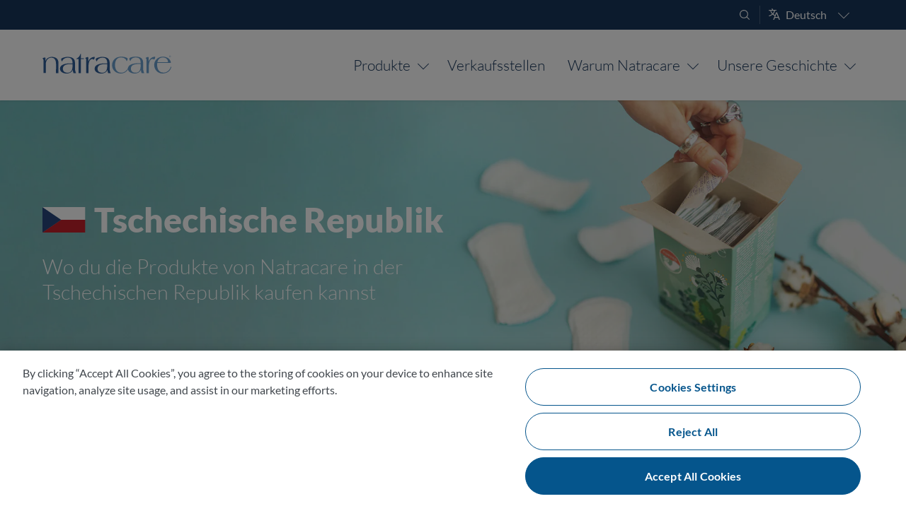

--- FILE ---
content_type: text/html; charset=UTF-8
request_url: https://www.natracare.com/de/verkaufsstellen/tschechien/
body_size: 11692
content:
<!DOCTYPE html>
<html lang="de">
<head>
<meta charset="UTF-8">
<meta name="application-name" content="Natracare | Period & Personal Care"/>
<meta name="viewport" content="width=device-width, initial-scale=1" />
<link rel="preconnect" href="https://cdn-ukwest.onetrust.com">
<link rel="apple-touch-icon" sizes="180x180" href="/apple-touch-icon.png?v=7k07Xqyqbg">
<link rel="icon" type="image/png" sizes="32x32" href="/favicon-32x32.png?v=7k07Xqyqbg">
<link rel="icon" type="image/png" sizes="16x16" href="/favicon-16x16.png?v=7k07Xqyqbg">
<link rel="manifest" href="/site.webmanifest?v=7k07Xqyqbg">
<link rel="icon" href="/favicon.ico?v=7k07Xqyqbg">
<meta name="msapplication-TileColor" content="#2d89ef">
<meta name="theme-color" content="#75add4">
<link rel="preload" as="font" crossorigin type="font/woff2" href="/wp-content/themes/natracare/fonts/bornready-webfont-1911272.woff2">
<link rel="preload" as="font" crossorigin type="font/woff2" href="/wp-content/themes/natracare/fonts/lato-v15-latin-ext-regular.woff2">
<link rel="preload" as="font" crossorigin type="font/woff2" href="/wp-content/themes/natracare/fonts/lato-v15-latin-ext-900.woff2">
<link rel="preload" as="font" crossorigin type="font/woff2" href="/wp-content/themes/natracare/fonts/lato-v15-latin-ext-700.woff2">
<link rel="preload" as="font" crossorigin type="font/woff2" href="/wp-content/themes/natracare/fonts/lato-v15-latin-ext-300.woff2">
<!-- OptanonConsentNoticeStart -->
<script type="text/javascript" src="https://cdn-ukwest.onetrust.com/consent/0e29bc03-4f79-40d9-b6d4-dfff958c82d6/OtAutoBlock.js" ></script>
<script src="https://cdn-ukwest.onetrust.com/scripttemplates/otSDKStub.js"  type="text/javascript" charset="UTF-8" data-domain-script="0e29bc03-4f79-40d9-b6d4-dfff958c82d6" ></script>
<script type="text/javascript">
function OptanonWrapper() {
	if(OnetrustActiveGroups.includes("C0003")){
		document.querySelector("#functional-cookies-message").classList.add("hidden");
	} else {
		document.querySelector("#functional-cookies-message").classList.remove("hidden");
	}
}
</script>
<!-- OptanonConsentNoticeEnd -->
	<script async src="https://www.googletagmanager.com/gtag/js?id=G-X7FZY55ENY"></script>
	<script>
	  window.dataLayer = window.dataLayer || [];
	  function gtag(){dataLayer.push(arguments);}
	  gtag('js', new Date());

	  gtag('config', 'G-X7FZY55ENY', {
	  cookie_prefix: 'natracare',
	  cookie_flags: 'SameSite=None;Secure'
	});
	</script>
<style>html,body,div,span,applet,object,iframe,h1,h2,h3,h4,h5,h6,p,blockquote,pre,a,abbr,acronym,address,big,cite,code,del,dfn,em,font,ins,kbd,q,s,samp,small,strike,strong,sub,sup,tt,var,dl,dt,dd,ol,ul,li,fieldset,form,label,legend,table,caption,tbody,tfoot,thead,tr,th,td{margin:0;padding:0;border:0;outline:0;font-size:100%;font:inherit;vertical-align:baseline}:focus{outline:0}ol,ul{list-style:none}table{border-collapse:separate;border-spacing:0}caption,th,td{font-weight:400;text-align:left}blockquote,q{quotes:"" ""}blockquote:before,blockquote:after{font-family:TimesNewRoman,Times New Roman,Times,Baskerville,Georgia,serif;font-size:2.5em;font-weight:700;color:#8db0ca;line-height:.1em;opacity:.3;vertical-align:-.3em}blockquote:before{content:"“ ";margin-left:-1rem}blockquote:after{content:"”";margin-right:-1rem}a img{border:0}article,aside,details,figcaption,figure,footer,header,hgroup,menu,nav,section{display:block}.form-allowed-tags{display:none}html{overflow-y:scroll;overflow-x:hidden;height:100%;scroll-behavior:smooth}@media (prefers-reduced-motion:reduce){html{scroll-behavior:auto}}body{background:#fff;display:-ms-flexbox;display:-webkit-flex;display:flex;-webkit-flex-direction:column;-ms-flex-direction:column;flex-direction:column;min-height:100vh;height:100%}#page{margin:0 auto;max-width:1200px;width:100%;-webkit-flex:1 0 auto;-ms-flex:1 0 auto;flex:1 0 auto;background:#fff;padding:0;box-sizing:border-box}.page #page{max-width:none}#primary{flex:1 1 0%;width:100%;min-width:0;padding:0}#content{position:relative}#secondary{margin:4em 20px;width:240px}.single-post #secondary{display:none}#secondary #categories-2{position:sticky;top:4em}.singular .entry-header,.singular .entry-content,.singular footer.entry-meta,.singular #comments-title{margin:0 auto}#nav-below{margin-bottom:1.25em}.alignleft{display:inline;float:left;margin-right:1.625em}.alignright{display:inline;float:right;margin-left:1.625em}.aligncenter{clear:both;display:block;margin-left:auto;margin-right:auto}body,input,textarea{color:#41474d;font:400 1em/1.5 Lato,"Lucida Grande",Tahoma,sans-serif}h1,h2,h3,h4,h5,h6{clear:both}hr{background-color:#eee;border:0;height:1px;margin:1.25em 0;clear:both}p{font-size:1em;margin:1.25em 0}.single .entry-content p,.single .entry-content ul,.single .entry-content ol{font-size:1.125rem}ul,ol{margin:1.125em 0 1.25em 2.5em;font-size:1em}ul{list-style:circle}ol{list-style-type:decimal}ol ol{list-style:upper-alpha}ol ol ol{list-style:lower-roman}ol ol ol ol{list-style:lower-alpha}ul ul,ol ol,ul ol,ol ul{margin:0.5em 0 0.5em 1.25em}dl{margin:0 1.625em}dt{font-weight:700}dd{margin-bottom:1.625em}strong{font-weight:700}cite,em,i{font-style:italic}small{font-size:small}blockquote{font:italic 500 1.8125em/1.6125 Lato,"Lucida Grande",Tahoma,sans-serif;margin:1.25em;padding:0;text-align:center;position:relative}blockquote p{display:inline}blockquote em,blockquote i,blockquote cite{font-style:normal}blockquote cite{font:300 12px/1.5 Lato,"Lucida Grande",Tahoma,sans-serif;letter-spacing:1px;text-transform:uppercase}pre{background:#f4f4f4;font:13px/1.5 Courier,monospace;margin-bottom:1.625em;padding:1em 1.5em;overflow:auto}code,kbd{font:13px Monaco,Consolas,monospace}abbr,acronym,dfn{border-bottom:1px dotted #666;cursor:help}address{display:block;margin:0 0 1.625em}ins{background:#fff9c0;text-decoration:none}sup,sub{font-size:.5em;height:0;line-height:1;position:relative;vertical-align:baseline}sup{bottom:2ex}sub{top:.5ex}input[type=text],input[type=password],input[type=email],input[type=tel],textarea{box-sizing:border-box;width:100%;border:1px solid #ddd;margin:0;padding:1.5em 10px .5em;border-radius:6px;transition:border 0.3s ease;-webkit-appearance:none}input[type=submit]{-webkit-appearance:none}input[type=text]:focus,input[type=password]:focus,input[type=email]:focus,input[type=tel]:focus,textarea:focus,input:focus:invalid{border:1px solid #05558C}input:invalid:not(:focus):not(:placeholder-shown){border-color:#d00;background-color:#fff0f0}input:invalid:focus:not(:placeholder-shown){border-color:#febf10}textarea{height:9.5em;min-height:2em;resize:vertical;vertical-align:top}a{color:#05558C;text-decoration:none}a:hover,a:focus,a:active{text-decoration:underline}.entry-content section{padding:120px 0;position:relative}img.hero-image{position:absolute;top:0;left:0;width:100%;height:100%;object-fit:cover;object-position:center center}</style>
<link rel="stylesheet" media="all" href="https://www.natracare.com/wp-content/themes/natracare/style.css" />
<meta name='robots' content='index, follow, max-image-preview:large, max-snippet:-1, max-video-preview:-1' />
<link rel="alternate" hreflang="en" href="https://www.natracare.com/where-to-buy/czech-republic/" />
<link rel="alternate" hreflang="de" href="https://www.natracare.com/de/verkaufsstellen/tschechien/" />
<link rel="alternate" hreflang="es" href="https://www.natracare.com/es/donde-comprar/republica-checa/" />
<link rel="alternate" hreflang="fr" href="https://www.natracare.com/fr/ou-acheter/republique-tcheque/" />
<link rel="alternate" hreflang="x-default" href="https://www.natracare.com/where-to-buy/czech-republic/" />

	<title>Verkaufsstellen in Tschechien - Natracare Produkte</title>
	<meta name="description" content="Wo kaufen von Natracare Tampons aus Bio-Baumwolle, Damenbinden, Slipeinlagen und Feuchttüchern in Tschechien. dm, Biooo, Bio drogerie, Maluna" />
	<link rel="canonical" href="https://www.natracare.com/de/verkaufsstellen/tschechien/" />
	<meta property="og:locale" content="de_DE" />
	<meta property="og:type" content="article" />
	<meta property="og:title" content="Verkaufsstellen in Tschechien - Natracare Produkte" />
	<meta property="og:description" content="Wo kaufen von Natracare Tampons aus Bio-Baumwolle, Damenbinden, Slipeinlagen und Feuchttüchern in Tschechien. dm, Biooo, Bio drogerie, Maluna" />
	<meta property="og:url" content="https://www.natracare.com/de/verkaufsstellen/tschechien/" />
	<meta property="og:site_name" content="Natracare" />
	<meta property="article:publisher" content="https://www.facebook.com/Natracare" />
	<meta property="article:modified_time" content="2025-03-04T17:03:45+00:00" />
	<meta name="twitter:card" content="summary_large_image" />
	<meta name="twitter:site" content="@natracare" />
	<script type="application/ld+json" class="yoast-schema-graph">{"@context":"https://schema.org","@graph":[{"@type":"WebPage","@id":"https://www.natracare.com/de/verkaufsstellen/tschechien/","url":"https://www.natracare.com/de/verkaufsstellen/tschechien/","name":"Verkaufsstellen in Tschechien - Natracare Produkte","isPartOf":{"@id":"https://www.natracare.com/nl/#website"},"datePublished":"2018-10-12T14:51:42+00:00","dateModified":"2025-03-04T17:03:45+00:00","description":"Wo kaufen von Natracare Tampons aus Bio-Baumwolle, Damenbinden, Slipeinlagen und Feuchttüchern in Tschechien. dm, Biooo, Bio drogerie, Maluna","breadcrumb":{"@id":"https://www.natracare.com/de/verkaufsstellen/tschechien/#breadcrumb"},"inLanguage":"de","potentialAction":[{"@type":"ReadAction","target":["https://www.natracare.com/de/verkaufsstellen/tschechien/"]}]},{"@type":"BreadcrumbList","@id":"https://www.natracare.com/de/verkaufsstellen/tschechien/#breadcrumb","itemListElement":[{"@type":"ListItem","position":1,"name":"Home","item":"https://www.natracare.com/de/"},{"@type":"ListItem","position":2,"name":"Verkaufsstellen","item":"https://www.natracare.com/de/verkaufsstellen/"},{"@type":"ListItem","position":3,"name":"Tschechische Republik"}]},{"@type":"WebSite","@id":"https://www.natracare.com/nl/#website","url":"https://www.natracare.com/nl/","name":"Natracare","description":"","publisher":{"@id":"https://www.natracare.com/nl/#organization"},"potentialAction":[{"@type":"SearchAction","target":{"@type":"EntryPoint","urlTemplate":"https://www.natracare.com/nl/?s={search_term_string}"},"query-input":{"@type":"PropertyValueSpecification","valueRequired":true,"valueName":"search_term_string"}}],"inLanguage":"de"},{"@type":"Organization","@id":"https://www.natracare.com/nl/#organization","name":"Natracare","url":"https://www.natracare.com/nl/","logo":{"@type":"ImageObject","inLanguage":"de","@id":"https://www.natracare.com/nl/#/schema/logo/image/","url":"https://www.natracare.com/wp-content/uploads/2023/03/Natracare-Logo-Knowledge-Graph.png","contentUrl":"https://www.natracare.com/wp-content/uploads/2023/03/Natracare-Logo-Knowledge-Graph.png","width":696,"height":696,"caption":"Natracare"},"image":{"@id":"https://www.natracare.com/nl/#/schema/logo/image/"},"sameAs":["https://www.facebook.com/Natracare","https://x.com/natracare","https://www.instagram.com/natracare/","https://www.pinterest.com/natracare/","https://www.youtube.com/natracare/"]}]}</script>


<style id='wp-img-auto-sizes-contain-inline-css'>
img:is([sizes=auto i],[sizes^="auto," i]){contain-intrinsic-size:3000px 1500px}
/*# sourceURL=wp-img-auto-sizes-contain-inline-css */
</style>
<script id="real3d-flipbook-global-js-extra">
var flipbookOptions_global = {"pages":[],"pdfUrl":"","printPdfUrl":"","tableOfContent":[],"id":"","bookId":"","date":"","lightboxThumbnailUrl":"","mode":"normal","viewMode":"webgl","pageTextureSize":"2048","pageTextureSizeSmall":"1500","pageTextureSizeMobile":"","pageTextureSizeMobileSmall":"1024","minPixelRatio":"1","pdfTextLayer":"true","zoomMin":"0.9","zoomStep":"2","zoomSize":"","zoomReset":"false","doubleClickZoom":"true","pageDrag":"true","singlePageMode":"false","pageFlipDuration":"1","sound":"true","startPage":"1","pageNumberOffset":"0","deeplinking":{"enabled":"false","prefix":""},"responsiveView":"true","responsiveViewTreshold":"768","responsiveViewRatio":"1","cover":"true","backCover":"true","scaleCover":"false","pageCaptions":"false","height":"400","responsiveHeight":"true","containerRatio":"","thumbnailsOnStart":"false","contentOnStart":"false","searchOnStart":"","searchResultsThumbs":"false","tableOfContentCloseOnClick":"true","thumbsCloseOnClick":"true","autoplayOnStart":"false","autoplayInterval":"3000","autoplayLoop":"true","autoplayStartPage":"1","rightToLeft":"false","pageWidth":"","pageHeight":"","thumbSize":"130","logoImg":"","logoUrl":"","logoUrlTarget":"","logoCSS":"position:absolute;left:0;top:0;","menuSelector":"","zIndex":"auto","preloaderText":"","googleAnalyticsTrackingCode":"","pdfBrowserViewerIfIE":"false","modeMobile":"","viewModeMobile":"","aspectMobile":"","aspectRatioMobile":"","singlePageModeIfMobile":"false","logoHideOnMobile":"false","mobile":{"thumbnailsOnStart":"false","contentOnStart":"false","pagesInMemory":"6","bitmapResizeHeight":"","bitmapResizeQuality":"","currentPage":{"enabled":"false"},"pdfUrl":""},"lightboxCssClass":"","lightboxLink":"","lightboxLinkNewWindow":"true","lightboxBackground":"rgb(81, 85, 88)","lightboxBackgroundPattern":"","lightboxBackgroundImage":"","lightboxContainerCSS":"display:inline-block;padding:10px;","lightboxThumbnailHeight":"300","lightboxThumbnailUrlCSS":"display:block;","lightboxThumbnailInfo":"false","lightboxThumbnailInfoText":"","lightboxThumbnailInfoCSS":"top: 0;  width: 100%; height: 100%; font-size: 16px; color: #000; background: rgba(255,255,255,.8); ","showTitle":"false","showDate":"false","hideThumbnail":"false","lightboxText":"","lightboxTextCSS":"display:block;","lightboxTextPosition":"top","lightBoxOpened":"false","lightBoxFullscreen":"false","lightboxStartPage":"","lightboxMarginV":"0","lightboxMarginH":"0","lights":"true","lightPositionX":"0","lightPositionY":"150","lightPositionZ":"1400","lightIntensity":"0.6","shadows":"true","shadowMapSize":"2048","shadowOpacity":"0.2","shadowDistance":"15","pageHardness":"2","coverHardness":"2","pageRoughness":"1","pageMetalness":"0","pageSegmentsW":"6","pageSegmentsH":"1","pagesInMemory":"20","bitmapResizeHeight":"","bitmapResizeQuality":"","pageMiddleShadowSize":"2","pageMiddleShadowColorL":"#999999","pageMiddleShadowColorR":"#777777","antialias":"false","pan":"0","tilt":"0","rotateCameraOnMouseDrag":"true","panMax":"20","panMin":"-20","tiltMax":"0","tiltMin":"-60","currentPage":{"enabled":"true","title":"Current page","hAlign":"left","vAlign":"top"},"btnAutoplay":{"enabled":"true","title":"Autoplay","icon":"fa-play","iconAlt":"fa-pause","icon2":"play_arrow","iconAlt2":"pause"},"btnNext":{"enabled":"true","title":"Next Page","icon":"fa-chevron-right","icon2":"chevron_right"},"btnLast":{"enabled":"false","title":"Last Page","icon":"fa-angle-double-right","icon2":"last_page"},"btnPrev":{"enabled":"true","title":"Previous Page","icon":"fa-chevron-left","icon2":"chevron_left"},"btnFirst":{"enabled":"false","title":"First Page","icon":"fa-angle-double-left","icon2":"first_page"},"btnZoomIn":{"enabled":"true","title":"Zoom in","icon":"fa-plus","icon2":"zoom_in"},"btnZoomOut":{"enabled":"true","title":"Zoom out","icon":"fa-minus","icon2":"zoom_out"},"btnToc":{"enabled":"true","title":"Table of Contents","icon":"fa-list-ol","icon2":"toc"},"btnThumbs":{"enabled":"true","title":"Pages","icon":"fa-th-large","icon2":"view_module"},"btnShare":{"enabled":"true","title":"Share","icon":"fa-share-alt","icon2":"share"},"btnNotes":{"enabled":"false","title":"Notes"},"btnDownloadPages":{"enabled":"false","url":"","title":"Download pages","icon":"fa-download","icon2":"file_download"},"btnDownloadPdf":{"enabled":"false","url":"","title":"Download PDF","forceDownload":"true","openInNewWindow":"true","icon":"fa-file","icon2":"picture_as_pdf"},"btnSound":{"enabled":"true","title":"Sound","icon":"fa-volume-up","iconAlt":"fa-volume-off","icon2":"volume_up","iconAlt2":"volume_mute"},"btnExpand":{"enabled":"true","title":"Toggle fullscreen","icon":"fa-expand","iconAlt":"fa-compress","icon2":"fullscreen","iconAlt2":"fullscreen_exit"},"btnSingle":{"enabled":"true","title":"Toggle single page"},"btnSearch":{"enabled":"false","title":"Search","icon":"fas fa-search","icon2":"search"},"search":{"enabled":"false","title":"Search"},"btnBookmark":{"enabled":"false","title":"Bookmark","icon":"fas fa-bookmark","icon2":"bookmark"},"btnPrint":{"enabled":"true","title":"Print","icon":"fa-print","icon2":"print"},"btnTools":{"enabled":"true","title":"Tools"},"btnClose":{"enabled":"true","title":"Close"},"whatsapp":{"enabled":"true"},"twitter":{"enabled":"true","url":"","description":""},"facebook":{"enabled":"true","url":"","description":"","title":"","image":"","caption":""},"pinterest":{"enabled":"true","url":"","image":"","description":""},"email":{"enabled":"true","url":"","description":""},"linkedin":{"enabled":"true"},"digg":{"enabled":"false"},"reddit":{"enabled":"false"},"shareUrl":"","shareTitle":"","shareImage":"","layout":"1","icons":"FontAwesome","skin":"light","useFontAwesome5":"true","sideNavigationButtons":"true","menuNavigationButtons":"false","backgroundColor":"rgb(81, 85, 88)","backgroundPattern":"","backgroundImage":"","backgroundTransparent":"false","menuBackground":"","menuShadow":"","menuMargin":"0","menuPadding":"0","menuOverBook":"false","menuFloating":"false","menuTransparent":"false","menu2Background":"","menu2Shadow":"","menu2Margin":"0","menu2Padding":"0","menu2OverBook":"true","menu2Floating":"false","menu2Transparent":"true","skinColor":"","skinBackground":"","hideMenu":"false","menuAlignHorizontal":"center","btnColor":"","btnColorHover":"","btnBackground":"none","btnRadius":"0","btnMargin":"0","btnSize":"14","btnPaddingV":"10","btnPaddingH":"10","btnShadow":"","btnTextShadow":"","btnBorder":"","arrowColor":"#fff","arrowColorHover":"#fff","arrowBackground":"rgba(0,0,0,0)","arrowBackgroundHover":"rgba(0, 0, 0, .15)","arrowRadius":"4","arrowMargin":"4","arrowSize":"40","arrowPadding":"10","arrowTextShadow":"0px 0px 1px rgba(0, 0, 0, 1)","arrowBorder":"","closeBtnColorHover":"#FFF","closeBtnBackground":"rgba(0,0,0,.4)","closeBtnRadius":"0","closeBtnMargin":"0","closeBtnSize":"20","closeBtnPadding":"5","closeBtnTextShadow":"","closeBtnBorder":"","floatingBtnColor":"","floatingBtnColorHover":"","floatingBtnBackground":"","floatingBtnBackgroundHover":"","floatingBtnRadius":"","floatingBtnMargin":"","floatingBtnSize":"","floatingBtnPadding":"","floatingBtnShadow":"","floatingBtnTextShadow":"","floatingBtnBorder":"","currentPageMarginV":"5","currentPageMarginH":"5","arrowsAlwaysEnabledForNavigation":"false","arrowsDisabledNotFullscreen":"true","touchSwipeEnabled":"true","fitToWidth":"false","rightClickEnabled":"true","linkColor":"rgba(0, 0, 0, 0)","linkColorHover":"rgba(255, 255, 0, 1)","linkOpacity":"0.4","linkTarget":"_blank","pdfAutoLinks":"false","disableRange":"false","strings":{"print":"Print","printLeftPage":"Print left page","printRightPage":"Print right page","printCurrentPage":"Print current page","printAllPages":"Print all pages","download":"Download","downloadLeftPage":"Download left page","downloadRightPage":"Download right page","downloadCurrentPage":"Download current page","downloadAllPages":"Download all pages","bookmarks":"Bookmarks","bookmarkLeftPage":"Bookmark left page","bookmarkRightPage":"Bookmark right page","bookmarkCurrentPage":"Bookmark current page","search":"Search","findInDocument":"Find in document","pagesFoundContaining":"pages found containing","noMatches":"No matches","matchesFound":"matches found","page":"Page","matches":"matches","thumbnails":"Thumbnails","tableOfContent":"Table of Contents","share":"Share","pressEscToClose":"Press ESC to close","password":"Password","addNote":"Add note","typeInYourNote":"Type in your note..."},"access":"free","backgroundMusic":"","cornerCurl":"false","pdfTools":{"pageHeight":1500,"thumbHeight":200,"quality":0.8,"textLayer":"true","autoConvert":"true"},"slug":"","convertPDFLinks":"true","convertPDFLinksWithClass":"","convertPDFLinksWithoutClass":"","overridePDFEmbedder":"true","overrideDflip":"true","overrideWonderPDFEmbed":"true","override3DFlipBook":"true","overridePDFjsViewer":"true","resumeReading":"false","previewPages":"","previewMode":"","textLayer":"false","pdfPageScale":"","aspectRatio":"2","pdfBrowserViewerIfMobile":"false","pdfBrowserViewerFullscreen":"true","pdfBrowserViewerFullscreenTarget":"_blank","btnTocIfMobile":"true","btnThumbsIfMobile":"true","btnShareIfMobile":"false","btnDownloadPagesIfMobile":"true","btnDownloadPdfIfMobile":"true","btnSoundIfMobile":"false","btnExpandIfMobile":"true","btnPrintIfMobile":"false","lightboxCSS":"","lightboxCloseOnClick":"false","btnSelect":{"enabled":"true","icon":"fas fa-i-cursor","icon2":"text_format","title":"Select tool"},"google_plus":{"enabled":"true","url":""},"theme":"default","sideBtnColor":"#fff","sideBtnBackground":"rgba(0,0,0,.3)","sideBtnRadius":"0","sideBtnMargin":"0","sideBtnSize":"30","sideBtnPaddingV":"5","sideBtnPaddingH":"5","sideBtnShadow":"","sideBtnTextShadow":"","sideBtnBorder":"","closeBtnColor":"#FFF","s":"697c8d59"};
//# sourceURL=real3d-flipbook-global-js-extra
</script>
<style id='global-styles-inline-css'>
:root{--wp--preset--aspect-ratio--square: 1;--wp--preset--aspect-ratio--4-3: 4/3;--wp--preset--aspect-ratio--3-4: 3/4;--wp--preset--aspect-ratio--3-2: 3/2;--wp--preset--aspect-ratio--2-3: 2/3;--wp--preset--aspect-ratio--16-9: 16/9;--wp--preset--aspect-ratio--9-16: 9/16;--wp--preset--color--black: #000000;--wp--preset--color--cyan-bluish-gray: #abb8c3;--wp--preset--color--white: #ffffff;--wp--preset--color--pale-pink: #f78da7;--wp--preset--color--vivid-red: #cf2e2e;--wp--preset--color--luminous-vivid-orange: #ff6900;--wp--preset--color--luminous-vivid-amber: #fcb900;--wp--preset--color--light-green-cyan: #7bdcb5;--wp--preset--color--vivid-green-cyan: #00d084;--wp--preset--color--pale-cyan-blue: #8ed1fc;--wp--preset--color--vivid-cyan-blue: #0693e3;--wp--preset--color--vivid-purple: #9b51e0;--wp--preset--gradient--vivid-cyan-blue-to-vivid-purple: linear-gradient(135deg,rgb(6,147,227) 0%,rgb(155,81,224) 100%);--wp--preset--gradient--light-green-cyan-to-vivid-green-cyan: linear-gradient(135deg,rgb(122,220,180) 0%,rgb(0,208,130) 100%);--wp--preset--gradient--luminous-vivid-amber-to-luminous-vivid-orange: linear-gradient(135deg,rgb(252,185,0) 0%,rgb(255,105,0) 100%);--wp--preset--gradient--luminous-vivid-orange-to-vivid-red: linear-gradient(135deg,rgb(255,105,0) 0%,rgb(207,46,46) 100%);--wp--preset--gradient--very-light-gray-to-cyan-bluish-gray: linear-gradient(135deg,rgb(238,238,238) 0%,rgb(169,184,195) 100%);--wp--preset--gradient--cool-to-warm-spectrum: linear-gradient(135deg,rgb(74,234,220) 0%,rgb(151,120,209) 20%,rgb(207,42,186) 40%,rgb(238,44,130) 60%,rgb(251,105,98) 80%,rgb(254,248,76) 100%);--wp--preset--gradient--blush-light-purple: linear-gradient(135deg,rgb(255,206,236) 0%,rgb(152,150,240) 100%);--wp--preset--gradient--blush-bordeaux: linear-gradient(135deg,rgb(254,205,165) 0%,rgb(254,45,45) 50%,rgb(107,0,62) 100%);--wp--preset--gradient--luminous-dusk: linear-gradient(135deg,rgb(255,203,112) 0%,rgb(199,81,192) 50%,rgb(65,88,208) 100%);--wp--preset--gradient--pale-ocean: linear-gradient(135deg,rgb(255,245,203) 0%,rgb(182,227,212) 50%,rgb(51,167,181) 100%);--wp--preset--gradient--electric-grass: linear-gradient(135deg,rgb(202,248,128) 0%,rgb(113,206,126) 100%);--wp--preset--gradient--midnight: linear-gradient(135deg,rgb(2,3,129) 0%,rgb(40,116,252) 100%);--wp--preset--font-size--small: 13px;--wp--preset--font-size--medium: 20px;--wp--preset--font-size--large: 36px;--wp--preset--font-size--x-large: 42px;--wp--preset--spacing--20: 0.44rem;--wp--preset--spacing--30: 0.67rem;--wp--preset--spacing--40: 1rem;--wp--preset--spacing--50: 1.5rem;--wp--preset--spacing--60: 2.25rem;--wp--preset--spacing--70: 3.38rem;--wp--preset--spacing--80: 5.06rem;--wp--preset--shadow--natural: 6px 6px 9px rgba(0, 0, 0, 0.2);--wp--preset--shadow--deep: 12px 12px 50px rgba(0, 0, 0, 0.4);--wp--preset--shadow--sharp: 6px 6px 0px rgba(0, 0, 0, 0.2);--wp--preset--shadow--outlined: 6px 6px 0px -3px rgb(255, 255, 255), 6px 6px rgb(0, 0, 0);--wp--preset--shadow--crisp: 6px 6px 0px rgb(0, 0, 0);}:where(.is-layout-flex){gap: 0.5em;}:where(.is-layout-grid){gap: 0.5em;}body .is-layout-flex{display: flex;}.is-layout-flex{flex-wrap: wrap;align-items: center;}.is-layout-flex > :is(*, div){margin: 0;}body .is-layout-grid{display: grid;}.is-layout-grid > :is(*, div){margin: 0;}:where(.wp-block-columns.is-layout-flex){gap: 2em;}:where(.wp-block-columns.is-layout-grid){gap: 2em;}:where(.wp-block-post-template.is-layout-flex){gap: 1.25em;}:where(.wp-block-post-template.is-layout-grid){gap: 1.25em;}.has-black-color{color: var(--wp--preset--color--black) !important;}.has-cyan-bluish-gray-color{color: var(--wp--preset--color--cyan-bluish-gray) !important;}.has-white-color{color: var(--wp--preset--color--white) !important;}.has-pale-pink-color{color: var(--wp--preset--color--pale-pink) !important;}.has-vivid-red-color{color: var(--wp--preset--color--vivid-red) !important;}.has-luminous-vivid-orange-color{color: var(--wp--preset--color--luminous-vivid-orange) !important;}.has-luminous-vivid-amber-color{color: var(--wp--preset--color--luminous-vivid-amber) !important;}.has-light-green-cyan-color{color: var(--wp--preset--color--light-green-cyan) !important;}.has-vivid-green-cyan-color{color: var(--wp--preset--color--vivid-green-cyan) !important;}.has-pale-cyan-blue-color{color: var(--wp--preset--color--pale-cyan-blue) !important;}.has-vivid-cyan-blue-color{color: var(--wp--preset--color--vivid-cyan-blue) !important;}.has-vivid-purple-color{color: var(--wp--preset--color--vivid-purple) !important;}.has-black-background-color{background-color: var(--wp--preset--color--black) !important;}.has-cyan-bluish-gray-background-color{background-color: var(--wp--preset--color--cyan-bluish-gray) !important;}.has-white-background-color{background-color: var(--wp--preset--color--white) !important;}.has-pale-pink-background-color{background-color: var(--wp--preset--color--pale-pink) !important;}.has-vivid-red-background-color{background-color: var(--wp--preset--color--vivid-red) !important;}.has-luminous-vivid-orange-background-color{background-color: var(--wp--preset--color--luminous-vivid-orange) !important;}.has-luminous-vivid-amber-background-color{background-color: var(--wp--preset--color--luminous-vivid-amber) !important;}.has-light-green-cyan-background-color{background-color: var(--wp--preset--color--light-green-cyan) !important;}.has-vivid-green-cyan-background-color{background-color: var(--wp--preset--color--vivid-green-cyan) !important;}.has-pale-cyan-blue-background-color{background-color: var(--wp--preset--color--pale-cyan-blue) !important;}.has-vivid-cyan-blue-background-color{background-color: var(--wp--preset--color--vivid-cyan-blue) !important;}.has-vivid-purple-background-color{background-color: var(--wp--preset--color--vivid-purple) !important;}.has-black-border-color{border-color: var(--wp--preset--color--black) !important;}.has-cyan-bluish-gray-border-color{border-color: var(--wp--preset--color--cyan-bluish-gray) !important;}.has-white-border-color{border-color: var(--wp--preset--color--white) !important;}.has-pale-pink-border-color{border-color: var(--wp--preset--color--pale-pink) !important;}.has-vivid-red-border-color{border-color: var(--wp--preset--color--vivid-red) !important;}.has-luminous-vivid-orange-border-color{border-color: var(--wp--preset--color--luminous-vivid-orange) !important;}.has-luminous-vivid-amber-border-color{border-color: var(--wp--preset--color--luminous-vivid-amber) !important;}.has-light-green-cyan-border-color{border-color: var(--wp--preset--color--light-green-cyan) !important;}.has-vivid-green-cyan-border-color{border-color: var(--wp--preset--color--vivid-green-cyan) !important;}.has-pale-cyan-blue-border-color{border-color: var(--wp--preset--color--pale-cyan-blue) !important;}.has-vivid-cyan-blue-border-color{border-color: var(--wp--preset--color--vivid-cyan-blue) !important;}.has-vivid-purple-border-color{border-color: var(--wp--preset--color--vivid-purple) !important;}.has-vivid-cyan-blue-to-vivid-purple-gradient-background{background: var(--wp--preset--gradient--vivid-cyan-blue-to-vivid-purple) !important;}.has-light-green-cyan-to-vivid-green-cyan-gradient-background{background: var(--wp--preset--gradient--light-green-cyan-to-vivid-green-cyan) !important;}.has-luminous-vivid-amber-to-luminous-vivid-orange-gradient-background{background: var(--wp--preset--gradient--luminous-vivid-amber-to-luminous-vivid-orange) !important;}.has-luminous-vivid-orange-to-vivid-red-gradient-background{background: var(--wp--preset--gradient--luminous-vivid-orange-to-vivid-red) !important;}.has-very-light-gray-to-cyan-bluish-gray-gradient-background{background: var(--wp--preset--gradient--very-light-gray-to-cyan-bluish-gray) !important;}.has-cool-to-warm-spectrum-gradient-background{background: var(--wp--preset--gradient--cool-to-warm-spectrum) !important;}.has-blush-light-purple-gradient-background{background: var(--wp--preset--gradient--blush-light-purple) !important;}.has-blush-bordeaux-gradient-background{background: var(--wp--preset--gradient--blush-bordeaux) !important;}.has-luminous-dusk-gradient-background{background: var(--wp--preset--gradient--luminous-dusk) !important;}.has-pale-ocean-gradient-background{background: var(--wp--preset--gradient--pale-ocean) !important;}.has-electric-grass-gradient-background{background: var(--wp--preset--gradient--electric-grass) !important;}.has-midnight-gradient-background{background: var(--wp--preset--gradient--midnight) !important;}.has-small-font-size{font-size: var(--wp--preset--font-size--small) !important;}.has-medium-font-size{font-size: var(--wp--preset--font-size--medium) !important;}.has-large-font-size{font-size: var(--wp--preset--font-size--large) !important;}.has-x-large-font-size{font-size: var(--wp--preset--font-size--x-large) !important;}
/*# sourceURL=global-styles-inline-css */
</style>
</head>
<body class="wp-singular page-template-default page page-id-1123 page-child parent-pageid-1753 wp-theme-natracare singular">
<div id="mobile-nav"><ul id="menu-mobile-german" class="menu"><li class="menu-item"><form role="search" method="get" class="search-form" action="https://www.natracare.com/de/">
    <label>
        <span class="screen-reader-text">Suche</span>
        <input type="search" class="search-field"
            placeholder="Suche …"
            value="" name="s"
            title="Suche" />
    </label>
    <input type="submit" class="search-submit"
        value="Suche" />
</form></li><li id="menu-item-2213" class="menu-item menu-item-type-post_type menu-item-object-page menu-item-has-children menu-item-2213"><a href="https://www.natracare.com/de/produkte/">Produkte</a><div class="sub-menu-toggle"></div>
<ul class="sub-menu">
	<li id="menu-item-4935" class="menu-item menu-item-type-post_type menu-item-object-page menu-item-4935"><a href="https://www.natracare.com/de/produkte/tampons/">Tampons</a></li>
	<li id="menu-item-4936" class="menu-item menu-item-type-post_type menu-item-object-page menu-item-4936"><a href="https://www.natracare.com/de/produkte/damenbinden/">Binden</a></li>
	<li id="menu-item-4937" class="menu-item menu-item-type-post_type menu-item-object-page menu-item-4937"><a href="https://www.natracare.com/de/produkte/slipeinlagen/">Slipeinlagen</a></li>
	<li id="menu-item-4938" class="menu-item menu-item-type-post_type menu-item-object-page menu-item-4938"><a href="https://www.natracare.com/de/produkte/feuchttuecher/">Feuchttücher</a></li>
	<li id="menu-item-4939" class="menu-item menu-item-type-post_type menu-item-object-page menu-item-4939"><a href="https://www.natracare.com/de/produkte/mutterschaft/">Mutterschaft</a></li>
	<li id="menu-item-4940" class="menu-item menu-item-type-post_type menu-item-object-page menu-item-4940"><a href="https://www.natracare.com/de/produkte/inkontinenz/">Inkontinenz</a></li>
</ul>
</li>
<li id="menu-item-1951" class="menu-item menu-item-type-post_type menu-item-object-page current-page-ancestor menu-item-1951"><a href="https://www.natracare.com/de/verkaufsstellen/">Verkaufsstellen</a></li>
<li id="menu-item-2214" class="menu-item menu-item-type-post_type menu-item-object-page menu-item-has-children menu-item-2214"><a href="https://www.natracare.com/de/warum-natracare/">Warum Natracare</a><div class="sub-menu-toggle"></div>
<ul class="sub-menu">
	<li id="menu-item-2215" class="menu-item menu-item-type-post_type menu-item-object-page menu-item-2215"><a href="https://www.natracare.com/de/warum-natracare/ohne-plastik/">Ohne Plastik</a></li>
	<li id="menu-item-4941" class="menu-item menu-item-type-post_type menu-item-object-page menu-item-4941"><a href="https://www.natracare.com/de/warum-natracare/natuerliche-materialien/">Natürliche Materialien</a></li>
	<li id="menu-item-4942" class="menu-item menu-item-type-post_type menu-item-object-page menu-item-4942"><a href="https://www.natracare.com/de/warum-natracare/intime-gesundheit/">Intime Gesundheit</a></li>
	<li id="menu-item-4943" class="menu-item menu-item-type-post_type menu-item-object-page menu-item-4943"><a href="https://www.natracare.com/de/warum-natracare/vegan/">Vegan</a></li>
	<li id="menu-item-8313" class="menu-item menu-item-type-post_type menu-item-object-page menu-item-8313"><a href="https://www.natracare.com/de/warum-natracare/biologisch-zertifiziert/">Biologisch zertifiziert</a></li>
	<li id="menu-item-4944" class="menu-item menu-item-type-post_type menu-item-object-page menu-item-4944"><a href="https://www.natracare.com/de/warum-natracare/chlorfrei-gebleicht/">Chlorfrei gebleicht</a></li>
	<li id="menu-item-4945" class="menu-item menu-item-type-post_type menu-item-object-page menu-item-4945"><a href="https://www.natracare.com/de/warum-natracare/faserverlust-bei-tampons/">Faserverlust bei Tampons</a></li>
	<li id="menu-item-4946" class="menu-item menu-item-type-post_type menu-item-object-page menu-item-4946"><a href="https://www.natracare.com/de/warum-natracare/effektiver-schutz/">Effektiver Schutz</a></li>
	<li id="menu-item-7603" class="menu-item menu-item-type-post_type menu-item-object-page menu-item-7603"><a href="https://www.natracare.com/de/warum-natracare/presigekroent-zertifizierungen/">Awards und Zertifizierungen</a></li>
</ul>
</li>
<li id="menu-item-2216" class="menu-item menu-item-type-post_type menu-item-object-page menu-item-has-children menu-item-2216"><a href="https://www.natracare.com/de/unsere-geschichte/">Unsere Geschichte</a><div class="sub-menu-toggle"></div>
<ul class="sub-menu">
	<li id="menu-item-28225" class="menu-item menu-item-type-post_type menu-item-object-page menu-item-28225"><a href="https://www.natracare.com/de/unsere-geschichte/unser-beitrag/">Unser Beitrag</a></li>
</ul>
</li>
<li id="menu-item-4960" class="menu-item menu-item-type-post_type menu-item-object-page menu-item-4960"><a href="https://www.natracare.com/de/blog/">Blog</a></li>
<li id="menu-item-2217" class="menu-item menu-item-type-post_type menu-item-object-page menu-item-2217"><a href="https://www.natracare.com/de/kontakt/">Kontaktiere uns</a></li>
<li class="menu-item mobile-menu-social-icons"><a href="https://www.instagram.com/natracare/ " target="_blank" rel="noopener"><img alt="Instagram logo" src="/images/social-media/social-icon-instagram-white.svg" width="56" height="56" loading="lazy"></a><a href="https://www.facebook.com/Natracare " target="_blank" rel="noopener"><img alt="Facebook logo" src="/images/social-media/social-icon-facebook-white.svg" width="56" height="56" loading="lazy"></a><a href="https://www.tiktok.com/@natracare" target="_blank"  rel="noopener"><img alt="TikTok logo" src="/images/social-media/social-icon-tiktok-white.svg" width="56" height="56" loading="lazy"></a><a href="https://www.youtube.com/natracare/" target="_blank" rel="noopener"><img alt="YouTube logo" src="/images/social-media/social-icon-youtube-white.svg" width="56" height="56" loading="lazy"></a></li></ul></div>
<div id="header">
	<div id="header-secondary">
		<div class="container">
			<div id="header-controls">
				<div id="header-search"><form role="search" method="get" class="search-form" action="https://www.natracare.com/de/">
    <label>
        <span class="screen-reader-text">Suche</span>
        <input type="search" class="search-field"
            placeholder="Suche …"
            value="" name="s"
            title="Suche" />
    </label>
    <input type="submit" class="search-submit"
        value="Suche" />
</form></div>
				<div id="header-language"><div id="current-lang">Deutsch</div><ul id="lang-sel"><li><a href="https://www.natracare.com/where-to-buy/czech-republic/">English</a></li><li><a href="https://www.natracare.com/es/donde-comprar/republica-checa/">Español</a></li><li><a href="https://www.natracare.com/fr/ou-acheter/republique-tcheque/">Français</a></li><li><a href="https://www.natracare.com/nl/">Nederlands</a></li><li><a href="https://www.natracare.com/zh-hant/">繁體中文</a></li></ul></div>				<div id="mobile-nav-button">
					<div class="menu-line"></div>
					<div class="menu-line"></div>
					<div class="menu-line"></div>
					<div class="menu-line"></div>
				</div>
			</div>
		</div>
	</div>
	<div id="header-primary">
		<div class="container">
			<div id="header-title"><a href="https://www.natracare.com/de/"><img width="182" height="28" src="/images/natracare-logo.svg" alt="Natracare"></a></div>
			<div id="navigation">
				<ul id="menu-navigation-german" class="menu"><li id="menu-item-2182" class="menu-item menu-item-type-post_type menu-item-object-page menu-item-has-children menu-item-2182"><a href="https://www.natracare.com/de/produkte/">Produkte</a>
<ul class="sub-menu">
	<li id="menu-item-4882" class="menu-item menu-item-type-post_type menu-item-object-page menu-item-4882"><a href="https://www.natracare.com/de/produkte/tampons/">Tampons</a></li>
	<li id="menu-item-4883" class="menu-item menu-item-type-post_type menu-item-object-page menu-item-4883"><a href="https://www.natracare.com/de/produkte/damenbinden/">Binden</a></li>
	<li id="menu-item-4884" class="menu-item menu-item-type-post_type menu-item-object-page menu-item-4884"><a href="https://www.natracare.com/de/produkte/slipeinlagen/">Slipeinlagen</a></li>
	<li id="menu-item-4885" class="menu-item menu-item-type-post_type menu-item-object-page menu-item-4885"><a href="https://www.natracare.com/de/produkte/feuchttuecher/">Feuchttücher</a></li>
	<li id="menu-item-4886" class="menu-item menu-item-type-post_type menu-item-object-page menu-item-4886"><a href="https://www.natracare.com/de/produkte/mutterschaft/">Mutterschaft</a></li>
	<li id="menu-item-4887" class="menu-item menu-item-type-post_type menu-item-object-page menu-item-4887"><a href="https://www.natracare.com/de/produkte/inkontinenz/">Inkontinenz</a></li>
</ul>
</li>
<li id="menu-item-1949" class="menu-item menu-item-type-post_type menu-item-object-page current-page-ancestor menu-item-1949"><a href="https://www.natracare.com/de/verkaufsstellen/">Verkaufsstellen</a></li>
<li id="menu-item-2183" class="menu-item menu-item-type-post_type menu-item-object-page menu-item-has-children menu-item-2183"><a href="https://www.natracare.com/de/warum-natracare/">Warum Natracare</a>
<ul class="sub-menu">
	<li id="menu-item-2184" class="menu-item menu-item-type-post_type menu-item-object-page menu-item-2184"><a href="https://www.natracare.com/de/warum-natracare/ohne-plastik/">Ohne Plastik</a></li>
	<li id="menu-item-4888" class="menu-item menu-item-type-post_type menu-item-object-page menu-item-4888"><a href="https://www.natracare.com/de/warum-natracare/natuerliche-materialien/">Natürliche Materialien</a></li>
	<li id="menu-item-4889" class="menu-item menu-item-type-post_type menu-item-object-page menu-item-4889"><a href="https://www.natracare.com/de/warum-natracare/intime-gesundheit/">Intime Gesundheit</a></li>
	<li id="menu-item-4890" class="menu-item menu-item-type-post_type menu-item-object-page menu-item-4890"><a href="https://www.natracare.com/de/warum-natracare/vegan/">Vegan</a></li>
	<li id="menu-item-8312" class="menu-item menu-item-type-post_type menu-item-object-page menu-item-8312"><a href="https://www.natracare.com/de/warum-natracare/biologisch-zertifiziert/">Biologisch zertifiziert</a></li>
	<li id="menu-item-4891" class="menu-item menu-item-type-post_type menu-item-object-page menu-item-4891"><a href="https://www.natracare.com/de/warum-natracare/chlorfrei-gebleicht/">Chlorfrei gebleicht</a></li>
	<li id="menu-item-4892" class="menu-item menu-item-type-post_type menu-item-object-page menu-item-4892"><a href="https://www.natracare.com/de/warum-natracare/faserverlust-bei-tampons/">Faserverlust bei Tampons</a></li>
	<li id="menu-item-4893" class="menu-item menu-item-type-post_type menu-item-object-page menu-item-4893"><a href="https://www.natracare.com/de/warum-natracare/effektiver-schutz/">Effektiver Schutz</a></li>
	<li id="menu-item-7596" class="menu-item menu-item-type-post_type menu-item-object-page menu-item-7596"><a href="https://www.natracare.com/de/warum-natracare/presigekroent-zertifizierungen/">Awards und Zertifizierungen</a></li>
</ul>
</li>
<li id="menu-item-2185" class="menu-item menu-item-type-post_type menu-item-object-page menu-item-has-children menu-item-2185"><a href="https://www.natracare.com/de/unsere-geschichte/">Unsere Geschichte</a>
<ul class="sub-menu">
	<li id="menu-item-28223" class="menu-item menu-item-type-post_type menu-item-object-page menu-item-28223"><a href="https://www.natracare.com/de/unsere-geschichte/unser-beitrag/">Unser Beitrag</a></li>
</ul>
</li>
</ul>			</div>
		</div>
	</div>
</div>
<div id="page" class="hfeed">
	<div id="main">	<div id="primary">
		<div id="content" role="main">
						
<article id="post-1123" class="post-1123 page type-page status-publish hentry">
	<!--<header class="entry-header">
		<h1 class="entry-title">Tschechische Republik</h1>
	</header>--><!-- .entry-header -->
	<div class="entry-content">
		<section id="where-to-buy-country-hero">
<div class="container">
<header><h1 class="white extra-bold"><img fetchpriority="high" decoding="async" alt="Tschechien" src="/images/flag-icons/czech-republic.svg" class="country-flag" width="512" height="300">Tschechische Republik</h1></header>
<h2 class="white thin half">Wo du die Produkte von Natracare in der Tschechischen Republik kaufen kannst</h2>
</div>
</section>

<section id="where-to-buy-details">
<div class="container">

<div class="left half">
<h3>Nationale Fachhändler</h3>
<p>Ausgewählte Reformhäuser und Apotheken</p>
</div>

<div class="right half">
<h3>Online Kaufen</h3>
<p class="where-to-buy-logos">
<a href="https://www.biooo.cz/znacky/natracare/"><img decoding="async" src="/images/where-to-buy/czech/biooo-logo.svg" alt="Biooo.cz"></a>
<a href="https://www.dm.cz/search/1018146.html?query=natracare&#038;searchType=product"><img decoding="async" src="/images/where-to-buy/germany/dm-logo.svg" alt="dm cz"></a>
<a href="https://www.maluna.cz/177_natracare"><img decoding="async" src="/images/where-to-buy/czech/maluna-logo.png" alt="Maluna"></a>
<a href="https://www.organictime.cz/vyhledavani/natracare/"><img decoding="async" src="/images/where-to-buy/czech/organic-time-logo.png" alt="Organic Time"></a>
</p>

<ul class="inline-list">
<li><a href="https://www.biodrogerie.cz/vyrobci/natracare/">Bio drogerie</a></li>
<li><a href="https://www.bioneeds.cz/znacka/natracare/">Bio needs</a></li>
<li><a href="https://www.cocowoods.cz/znacka/natracare/">Cocowoods</a></li>
<li><a href="https://www.ekoo.cz/NATRACARE-c20_15_2.htm">Ekoo.cz</a></li>
</ul>

</div>
<div class="clear"></div>

<h3>Örtliche Fachhändler</h3>
<p>Bitte frag in deinem Reformhaus oder deiner Drogerie/Apotheke, ob diese die Natracare-Produkte für dich bestellen kann. Diese kann uns ganz einfach per Telefon oder E-Mail kontaktieren.</p>
</div>
</section>

<section id="where-to-buy-contact" class="bg-grey">
<div class="container">
<img decoding="async" alt="Kontaktiere uns icon" src="/images/get-in-touch-icon.svg" width="120" height="120">
<h2>Du findest nicht, wonach du gesucht hast?</h2>
<p>Unser Team hilft dir gerne dabei. Wende dich einfach an uns!</p>
<p class="bold all-caps"><a href="/de/kontakt/" class="button">Kontakt</a></p>
</div>
</section>
			</div><!-- .entry-content -->
</article><!-- #post-1123 -->		</div><!-- #content -->
	</div><!-- #primary -->
	</div><!-- #main -->
</div><!-- #page -->

<section id="accreditations" class="bg-grey" aria-label="accreditations">
	<div class="container">
						<p><a href="https://www.natracare.com/de/warum-natracare/presigekroent-zertifizierungen/#soil-association"><img src="/images/logos/soil-association-logo.svg" alt="soil association logo" width="200" height="200" loading="lazy"></a><a href="https://www.natracare.com/de/warum-natracare/presigekroent-zertifizierungen/#vegetarian-society"><img src="/images/logos/vegetarian-society-logo-grayscale.svg" alt="vegetarian society vegan approved logo" width="200" height="200" loading="lazy"></a><a href="https://www.natracare.com/de/warum-natracare/presigekroent-zertifizierungen/#eco-award"><img src="/images/logos/gsg-eco-award-logo-black.svg" alt="ethical company award logo" width="200" height="200" loading="lazy"></a><a href="https://www.natracare.com/de/warum-natracare/presigekroent-zertifizierungen/#nordic-ecolabel"><img src="/images/logos/nordic-ecolabel-logo-grayscale.svg" alt="nordic ecolabel logo" width="200" height="200" loading="lazy"></a><a href="https://www.natracare.com/de/warum-natracare/presigekroent-zertifizierungen/#1-percent-for-the-planet"><img src="/images/logos/1-percent-for-the-planet-logo-grayscale.svg" alt="1% for the Planet logo" width="200" height="200" loading="lazy"></a><a href="https://www.natracare.com/de/warum-natracare/presigekroent-zertifizierungen/#b-corp"><img src="/images/logos/b-corp-logo-black.svg" alt="B Corp logo" width="200" height="200" loading="lazy"></a></p>
	</div>
</section>

<section id="latest-blogs">
	<div class="container">
		<div id="recent-blogs">
			<h2 class="white large">Wir besprechen…</h2>
			<div id="recent-blog-list" class="carousel" role="listbox" aria-orientation="horizontal" aria-label="Recent Blogs" data-flickity='{ "wrapAround": false, "imagesLoaded": true, "watchCSS": true, "prevNextButtons": false}'>
																<div class="recent-blog" role="option">
							<a href="https://www.natracare.com/de/blog/b-corp-zertifizierung-was-es-fur-dich-bedeutet/" aria-label="B Corp Zertifizierung – Was es für Natracare und für dich bedeutet"><img loading="lazy" src="https://www.natracare.com/wp-content/uploads/2025/01/Blog-Featured-Image-3-798x342.png" alt="Natracare B Corp Verkündung" width="1160" height="497"></a>
							<a class="white" href="https://www.natracare.com/de/blog/b-corp-zertifizierung-was-es-fur-dich-bedeutet/"><h3 class="thin">B Corp Zertifizierung – Was es für Natracare und für dich bedeutet</h3></a>
						</div>
																	<div class="recent-blog" role="option">
							<a href="https://www.natracare.com/de/blog/grunde-deine-periode-zu-lieben/" aria-label="9 Gründe, deine Periode zu lieben"><img loading="lazy" src="https://www.natracare.com/wp-content/uploads/2019/12/women-making-heart-with-hands.jpg" alt="woman making heart with hands" width="1160" height="497"></a>
							<a class="white" href="https://www.natracare.com/de/blog/grunde-deine-periode-zu-lieben/"><h3 class="thin">9 Gründe, deine Periode zu lieben</h3></a>
						</div>
																	<div class="recent-blog" role="option">
							<a href="https://www.natracare.com/de/blog/8-alternative-verwendungsmoglichkeiten-fur-tampons/" aria-label="8 alternative Verwendungsmöglichkeiten für Tampons"><img loading="lazy" src="https://www.natracare.com/wp-content/uploads/2024/03/tampons-nicht-nur-fuer-deine-vagina-798x342.jpg" alt="Tampons, Nicht nur für deine Vagina" width="1160" height="497"></a>
							<a class="white" href="https://www.natracare.com/de/blog/8-alternative-verwendungsmoglichkeiten-fur-tampons/"><h3 class="thin">8 alternative Verwendungsmöglichkeiten für Tampons</h3></a>
						</div>
									 
			</div>					 
		</div>
	</div>
</section>

<footer id="footer">
	<div id="footer-primary">
		<div class="container">
			<div class="footer-menu footer-menu-links-main">
				<h2>Unternehmen</h2>
				<ul>
					<li><a href="https://www.natracare.com/de/warum-natracare/">Warum Natracare</a></li><li><a href="https://www.natracare.com/de/unsere-geschichte/">Unsere Geschichte</a></li><li><a href="https://www.natracare.com/de/produkte/">Produkte</a></li><li><a href="https://www.natracare.com/de/verkaufsstellen/">Verkaufsstellen</a></li><li></li><li><a href="https://www.natracare.com/de/blog/">Blog</a></li><li>				</ul>
			</div>
			<div class="footer-menu footer-menu-links-main">
				<h2>Produkte</h2>
				<ul>
					<li><a href="https://www.natracare.com/de/produkte/tampons/">Tampons</a></li><li><a href="https://www.natracare.com/de/produkte/damenbinden/">Binden</a></li><li><a href="https://www.natracare.com/de/produkte/slipeinlagen/">Slipeinlagen</a></li><li><a href="https://www.natracare.com/de/produkte/feuchttuecher/">Feuchttücher</a></li><li><a href="https://www.natracare.com/de/produkte/mutterschaft/">Mutterschaft</a></li><li><a href="https://www.natracare.com/de/produkte/inkontinenz/">Inkontinenz</a></li>
				</ul>
			</div>
			<div class="footer-menu footer-menu-links-main">
				<h2>Hilfe-Center</h2>
				<ul>
					<li><a href="https://www.natracare.com/de/faqs/">FAQ</a></li><li><a href="https://www.natracare.com/de/kontakt/">Kontaktiere uns</a></li><li><a href="https://www.natracare.com/de/kontakt/presse/">Presse</a></li><li><a href="https://www.natracare.com/de/datenschutzerklaerung/">Datenschutzerklärung</a></li><li><a role="button" class="optanon-show-settings optanon-toggle-display">Cookie-Einstellungen</a></li><li><a href="https://www.natracare.com/de/nutzungsbedingungen/">Nutzungsbedingungen</a></li><li><a href="https://www.natracare.com/de/umwelt-ethik/">Umwelt und Ethik</a></li><li><a href="https://www.natracare.com/de/impressum/">Impressum</a></li>
				</ul>
			</div>
			<div id="footer-certifications">
				<img src="/images/logos/1-percent-for-the-planet-logo-white.svg" alt="1% for the Planet logo" width="200" height="200" loading="lazy"><img src="/images/logos/b-corp-logo-white.svg" alt="B Corp logo" width="200" height="200" loading="lazy">
			</div>
		</div>
	</div>
	<div id="footer-secondary">
		<div class="container">
			<div id="footer-logo"><a href="https://www.natracare.com/de/"><img src="/images/natracare-logo-white.svg" alt="Natracare" width="156" height="24" loading="lazy"></a></div>
			<div id="copyright" class="footer-menu"><ul class="footer-menu"><li>&copy; 2026 Bodywise (UK) Limited</li></ul></div>
			<div id="social-links" class="footer-menu">
			<ul class="footer-menu">
				<li><a href="https://www.instagram.com/natracare/" target="_blank" rel="noopener"><img alt="Instagram logo" src="/images/social-media/social-icon-instagram-white.svg" width="56" height="56" loading="lazy"></a></li><li><a href="https://www.facebook.com/Natracare" target="_blank" rel="noopener"><img alt="Facebook logo" src="/images/social-media/social-icon-facebook-white.svg" width="56" height="56" loading="lazy"></a></li><li><a href="https://www.tiktok.com/@natracare" target="_blank" rel="noopener"><img alt="TikTok logo" src="/images/social-media/social-icon-tiktok-white.svg" width="56" height="56" loading="lazy"></a></li><li><a href="https://www.youtube.com/natracare" target="_blank" rel="noopener"><img alt="TouTube logo" src="/images/social-media/social-icon-youtube-white.svg" width="56" height="56" loading="lazy"></a></li>
			</ul>
			</div>
		</div>
	</div>
</footer>
<script type="speculationrules">
{"prefetch":[{"source":"document","where":{"and":[{"href_matches":"/de/*"},{"not":{"href_matches":["/wp-*.php","/wp-admin/*","/wp-content/uploads/*","/wp-content/*","/wp-content/plugins/*","/wp-content/themes/natracare/*","/de/*\\?(.+)"]}},{"not":{"selector_matches":"a[rel~=\"nofollow\"]"}},{"not":{"selector_matches":".no-prefetch, .no-prefetch a"}}]},"eagerness":"conservative"}]}
</script>
<script defer src="/wp-content/themes/natracare/js/lite-yt-embed.js"></script>
<!-- Meta Pixel Code -->
<script>
!function(f,b,e,v,n,t,s)
{if(f.fbq)return;n=f.fbq=function(){n.callMethod?
n.callMethod.apply(n,arguments):n.queue.push(arguments)};
if(!f._fbq)f._fbq=n;n.push=n;n.loaded=!0;n.version='2.0';
n.queue=[];t=b.createElement(e);t.async=!0;
t.src=v;s=b.getElementsByTagName(e)[0];
s.parentNode.insertBefore(t,s)}(window, document,'script',
'https://connect.facebook.net/en_US/fbevents.js');
fbq('init', '460144814815112');
fbq('track', 'PageView');
</script>
<noscript><img height="1" width="1" style="display:none" src="https://www.facebook.com/tr?id=460144814815112&ev=PageView&noscript=1"/></noscript>
<!-- End Meta Pixel Code -->
<script defer src="/wp-content/themes/natracare/js/flickity-2.3.0.pkgd.slim.min.js"></script>
<script defer src="/wp-content/themes/natracare/js/headroom.min.js"></script>
<script defer src="/wp-content/themes/natracare/js/scripts-min-20231020.js"></script>
</body>
</html>

--- FILE ---
content_type: image/svg+xml
request_url: https://www.natracare.com/images/social-media/social-icon-facebook-white.svg
body_size: 503
content:
<?xml version="1.0" encoding="utf-8"?>
<svg version="1.1" id="social-icon-facebook-white" xmlns="http://www.w3.org/2000/svg" xmlns:xlink="http://www.w3.org/1999/xlink" x="0px" y="0px" width="56px" height="56px" viewBox="0 0 56 56" style="enable-background:new 0 0 56 56;" xml:space="preserve">
<path fill="#fff" d="M140 35.67c-4.24 0-7.67-3.43-7.67-7.67s3.43-7.67 7.67-7.67 7.67 3.43 7.67 7.67-3.43 7.67-7.67 7.67Zm0-19.48c-6.52 0-11.81 5.29-11.81 11.81s5.29 11.81 11.81 11.81 11.81-5.29 11.81-11.81-5.29-11.81-11.81-11.81Zm15-.47c.02 1.52-1.2 2.78-2.72 2.8s-2.78-1.2-2.8-2.72a2.772 2.772 0 0 1 2.72-2.8h.08c1.49.03 2.69 1.23 2.72 2.72ZM74.45 49.84c20 0 30.94-16.57 30.94-30.94v-1.41c2.13-1.54 3.96-3.44 5.42-5.63-1.98.88-4.09 1.46-6.24 1.71 2.27-1.36 3.97-3.49 4.78-6a21.688 21.688 0 0 1-6.9 2.64c-4.09-4.4-10.97-4.65-15.38-.56a10.835 10.835 0 0 0-3.47 7.98c0 .83.1 1.67.28 2.48A30.819 30.819 0 0 1 61.47 8.75c-2.88 4.97-1.41 11.33 3.37 14.52-1.73-.05-3.41-.52-4.92-1.36v.14c0 5.17 3.65 9.63 8.72 10.66-.94.25-1.9.38-2.87.38-.67 0-1.34-.07-2-.2 1.42 4.43 5.51 7.47 10.16 7.55a21.821 21.821 0 0 1-13.51 4.65c-.87 0-1.73-.05-2.59-.15a30.572 30.572 0 0 0 16.66 4.9M51 28.13c0-12.7-10.31-22.99-23.01-22.99C15.29 5.14 5 15.45 5 28.15c0 11.31 8.23 20.94 19.4 22.7V34.77h-5.84v-6.65h5.84v-5.06c0-5.77 3.44-8.95 8.69-8.95 1.74.02 3.48.17 5.2.45v5.66h-2.94c-2.86 0-3.75 1.77-3.75 3.59v4.31h6.38l-1.04 6.65H31.6v16.08C42.78 49.08 51.01 39.44 51 28.12Z"/></svg>

--- FILE ---
content_type: image/svg+xml
request_url: https://www.natracare.com/images/natracare-logo-white.svg
body_size: 2146
content:
<?xml version="1.0" encoding="utf-8"?>
<svg version="1.1" xmlns="http://www.w3.org/2000/svg" xmlns:xlink="http://www.w3.org/1999/xlink" x="0px" y="0px" width="325" height="50" viewBox="0 0 325 50" style="enable-background:new 0 0 325 50;" xml:space="preserve">
<path id="logo-area-1" fill="#FFF" d="M216.32 33.89c-0.2 0-0.39 2.83-2.69 6.2-2.3 2.93-7.23 7.92-14.84 7.92-10.7 0-15.78-8.99-15.78-18.9 0-10.35 3.61-19.58 15.09-19.63 3.96 0.05 8.35 1.03 11.58 4.4 1.8 1.95 2 3.61 2.29 4.49 0.2 0.74 1.37-0.59 1.91-1.71 0.93-1.52 0.93-3.22 0.93-3.86 0-0.59-0.44-1.86-2.78-2.79-5.33-2.1-9.33-2.49-13.82-2.49l0 0c-12.89 0-22.6 8.59-22.6 21.53 0 12.3 9.96 20.9 21.82 20.9 7.86 0 13.72-3.23 18.51-10.36 0.15-0.29 0.3-0.58 0.3-0.92C216.22 38.48 216.71 33.89 216.32 33.89M319.29 23.34H289.7c-0.24 1.17-0.48 2.54-0.48 3.81 0 11.33 4.25 20.56 16.45 20.56 11.62 0 17.19-11.18 17.63-13.72 0.09-0.49 0.39-1.08 1.02-1.08 0.44 0 0.59 0.29 0.59 0.68 0 0.63-0.15 1.32-0.39 1.95-2.83 9.13-11.53 14.41-21.88 14.41-11.96 0-20.8-10.01-20.8-21.74 0-10.1 8.25-20.7 21.73-20.7 9.47 0 18.6 4.88 20.36 14.21 0.1 0.49 0 1.07-0.73 1.37C322.51 23.34 319.29 23.34 319.29 23.34M314.8 21.44c0 0 1.07 0 1.61-0.34 0.39-0.24 0.29-0.68 0.29-1.07-0.68-6.69-5.86-10.55-12.65-10.55-8.2 0-12.5 4.49-14.2 11.96H314.8L314.8 21.44zM253.37 48.98c1.66 0 3.62 0.19 3.28-0.2-0.98-1.18-2.74-6.65-2.74-11.57V22.56c0-8.94-4.69-15.04-18.75-15.04-4.5 0-7.77 0.2-13.13 2.24-2.34 0.93-2.78 2.19-2.78 2.79 0 0.63 0 2.34 0.92 3.86 0.59 1.12 1.76 2.44 1.91 1.71 0.29-0.93 0.53-2.54 2.29-4.49 3.32-3.42 7.08-4.15 11.04-4.15 9.81 0 12.35 5.52 12.35 14.55h-5.86c-8.74 0-26.31 1.81-26.31 13.58 0 8.44 8.94 12.35 16.45 12.35 7.08 0 12.94-2.25 16.26-8.89h0.15c0.2 2.15 0.83 6.14 1.61 7.71C250.2 49.17 251.71 48.98 253.37 48.98M247.76 29.35c0 9.47-1.71 18.65-13.28 18.65C228.23 48 223 44.58 223 37.75c0-10.21 10.84-11.77 19.04-11.77h5.71V29.35L247.76 29.35zM283.21 7.62c-6.74 0.44-11.96 4.3-15.19 11.38h-0.15v-6.74h-0.05c0.05-0.88 0.09-2.93-0.3-3.56-0.34-0.59-1.07-0.44-1.07-0.44s-2.15 0.05-3.91 0.98c-1.22 0.58-2.88 1.71-2.29 1.91 0.88 0.29 2.34 1.51 2.34 5.02v-1.12l0-0.05v32.51c0 0-0.09 1.37 0.05 1.56 0.1 0.2 1.95 0.1 2.98 0.1 1.03 0 2.54 0.1 2.69-0.09 0.15-0.2 0.05-0.98 0.05-1.56-0.05-4.98-0.05-6.55-0.05-9.33v-4.74c0-12.16 3.08-20.22 9.57-20.22 1.37 0 2.34 0.59 3.13 1.17 0.39 0.29 0.59 0.54 0.88 0.49 0.29-0.05 1.42-1.76 2.1-4.2 0.3-1.22 0.39-2 0.3-2.39C284.23 7.91 283.7 7.57 283.21 7.62M323.98 6.99c0 0.59-0.2 1.12-0.64 1.56-0.44 0.4-0.97 0.64-1.56 0.64-0.59 0-1.12-0.24-1.56-0.64-0.44-0.43-0.63-0.97-0.63-1.56 0-0.63 0.2-1.13 0.63-1.56 0.44-0.44 0.97-0.63 1.56-0.63 0.59 0 1.12 0.19 1.56 0.63C323.78 5.86 323.98 6.35 323.98 6.99M323.69 6.99c0-0.54-0.19-0.98-0.54-1.37-0.39-0.34-0.83-0.54-1.36-0.54-0.54 0-0.98 0.19-1.37 0.54-0.35 0.39-0.54 0.83-0.54 1.37 0 0.49 0.19 0.98 0.54 1.32 0.39 0.39 0.83 0.58 1.37 0.58 0.53 0 0.98-0.19 1.36-0.58C323.49 7.96 323.69 7.48 323.69 6.99M323.2 8.11h-0.58l-0.83-0.93h-0.39v0.93h-0.44V5.77h0.78c0.19 0 0.29 0 0.39 0 0.14 0.05 0.24 0.05 0.34 0.15 0.1 0.05 0.2 0.1 0.24 0.2 0.05 0.1 0.05 0.19 0.05 0.29 0 0.14-0.05 0.29-0.15 0.43-0.1 0.1-0.24 0.2-0.39 0.25L323.2 8.11 323.2 8.11zM322.32 6.45c0-0.1 0-0.15-0.04-0.2 0-0.05-0.05-0.05-0.1-0.1-0.05 0-0.14-0.05-0.19-0.05-0.05 0-0.15 0-0.2 0h-0.39v0.73h0.3c0.14 0 0.2 0 0.29 0 0.09 0 0.14-0.05 0.19-0.1 0.05 0 0.09-0.05 0.1-0.15C322.32 6.55 322.32 6.5 322.32 6.45"/>
<path id="logo-area-2" fill="#FFF" d="M94.19 49.07c-1.03 0.01-2.83 0.1-2.97-0.1-0.11-0.2-0.01-1.56-0.01-1.56V13.38h-4.44c-1.07 0-1.46 0-1.46-0.44 0-0.29 0.24-0.54 1.22-1.07 4.05-2.05 7.81-5.71 9.08-10.84C95.76 0.44 96.06 0 96.45 0c0.33 0 0.39 0.15 0.39 0.98v10.5h6.73c0.74 0 1.03 0.1 1.03 0.29 0 0.1-0.06 0.24-0.06 0.39l-0.24 1.22h-7.47v13.33c0 5.13-0.1 13.57-0.05 20.75 0 0.53 0.1 1.41-0.05 1.52C96.59 49.17 95.22 49.07 94.19 49.07M40.34 41.35c-0.05-1.07-0.05-2.24-0.05-3.66V22.76c0-10.98-8.62-14.7-16.63-14.7-6.86 0-13.55 3.42-15.7 9.91H7.75v-4.05c0 0 0.1-3.07-0.37-3.86C7.04 9.52 6.24 9.58 6.24 9.58S4.11 9.62 2.38 10.5c-1.24 0.58-2.86 1.76-2.24 1.9 1.37 0.44 2.56 1.51 2.56 7.33v17.04c0 0.39 0 0.78 0 1.17v10.94c0.95 0 1.95 0 2.83 0 0.92 0 1.9 0 2.86 0v-8.4c-0.02-0.69-0.02-1.47-0.02-2.29V26.42c0-8.99 5.64-16.45 13.79-16.45 6.47 0 12.04 3.32 12.04 16.31v10.35c0 1.41-0.02 2.68-0.1 3.86v8.4c1.03 0 2.1 0 3.15 0 1.03 0 2.1 0 3.1 0V41.35L40.34 41.35zM81.5 49.07c1.62 0 3.57 0.1 3.23-0.19-0.98-1.26-2.73-6.64-2.73-11.47v-14.5c0-8.84-4.64-14.85-18.51-14.85-4.47 0-8.37 0.83-13.65 2.88-2.32 0.93-2.73 2.15-2.73 2.74 0 0.63-0.02 2.3 0.88 3.81 0.59 1.12 1.73 2.44 1.93 1.66 0.27-0.84 0.49-2.49 2.25-4.4 3.25-3.42 7.64-4.78 11.55-4.78 9.69 0 12.22 5.47 12.22 14.4h-5.8c-8.62 0-26 1.76-26 13.43 0 8.34 8.84 12.2 16.24 12.2 7.01 0 12.79-2.2 16.11-8.74h0.15c0.2 2.15 0.83 6.01 1.57 7.62C78.37 49.26 79.83 49.07 81.5 49.07M75.93 29.64c0 9.28-1.7 18.45-13.13 18.45-6.18 0-11.35-3.42-11.35-10.15 0-10.16 10.74-11.67 18.82-11.67h5.66V29.64L75.93 29.64zM168.95 49.07c1.66 0 3.61 0.1 3.27-0.19-1.02-1.26-2.73-6.64-2.73-11.47v-14.5c0-8.84-4.64-14.85-18.51-14.85-4.48 0-8.39 0.83-13.67 2.88-2.3 0.93-2.74 2.15-2.74 2.74 0 0.63 0 2.3 0.88 3.81 0.58 1.12 1.75 2.44 1.9 1.66 0.29-0.84 0.53-2.49 2.29-4.4 3.23-3.42 7.63-4.78 11.53-4.78 9.71 0 12.2 5.47 12.2 14.4h-5.81c-8.6 0-25.98 1.76-25.98 13.43 0 8.34 8.84 12.2 16.25 12.2 6.99 0 12.79-2.2 16.07-8.74h0.15c0.24 2.15 0.83 6.01 1.56 7.62C165.83 49.26 167.29 49.07 168.95 49.07M163.38 29.64c0 9.28-1.66 18.45-13.08 18.45-6.2 0-11.38-3.42-11.38-10.15 0-10.16 10.75-11.67 18.85-11.67h5.62V29.64L163.38 29.64zM130.82 7.87C124.12 8.3 119 12.11 115.78 19.1h-0.15v-6.64 0.05c0.01-0.88 0.05-2.98-0.34-3.56-0.34-0.59-1.03-0.44-1.03-0.44s-2.14 0.05-3.86 0.93c-1.26 0.59-2.88 1.76-2.25 1.9 0.83 0.29 2.29 1.52 2.29 4.98v-1.13l0 0v32.12c0 0-0.1 1.37 0.01 1.56 0.14 0.19 1.95 0.1 2.97 0.1 1.03-0.04 2.5 0.1 2.64-0.09 0.15-0.19 0.05-0.98 0.05-1.56-0.01-4.89-0.05-6.5-0.05-9.23v-4.64c0-12.06 3.07-20.02 9.47-20.02 1.37 0 2.3 0.54 3.08 1.12 0.39 0.29 0.63 0.54 0.88 0.49 0.29-0.05 1.42-1.71 2.09-4.1 0.3-1.22 0.39-2 0.3-2.39C131.8 8.16 131.3 7.82 130.82 7.87"/>
</svg>

--- FILE ---
content_type: image/svg+xml
request_url: https://www.natracare.com/images/logos/gsg-eco-award-logo-black.svg
body_size: 2753
content:
<?xml version="1.0" encoding="utf-8"?>
<svg version="1.1" id="gsg-ethical-logo" xmlns="http://www.w3.org/2000/svg" xmlns:xlink="http://www.w3.org/1999/xlink" x="0px" y="0px" width="200px" height="200px" viewBox="0 0 200 200" style="enable-background:new 0 0 200 200;" xml:space="preserve">
<path d="M122.01 40.88v1.64h3.2v8.93h1.78v-8.93h3.21v-1.64h-8.19ZM141.32 40.88l-3.2 6.65-3.19-6.65h-2.79v10.58h1.78V43.2l3.68 7.33h1l3.69-7.33v8.26h1.78V40.88h-2.76Z"/><g fill="#1d1d1b"><path d="M37.06 49.96V53h6.8c-.29 1.44-.94 2.56-1.89 3.36-.97.81-2.21 1.21-3.72 1.21-1.23 0-2.31-.27-3.23-.79-.92-.53-1.65-1.29-2.18-2.27-.51-.98-.77-2.13-.77-3.46s.25-2.43.76-3.41 1.22-1.74 2.13-2.27c.9-.52 1.95-.79 3.11-.79 1.07 0 1.99.22 2.79.65s1.41 1.08 1.87 1.9h4.57c-.62-1.97-1.76-3.49-3.41-4.58s-3.58-1.63-5.82-1.63c-1.88 0-3.6.42-5.15 1.29-1.55.86-2.75 2.06-3.63 3.6-.87 1.53-1.32 3.29-1.32 5.23s.45 3.69 1.32 5.22a9.484 9.484 0 0 0 3.63 3.59c1.55.86 3.26 1.28 5.18 1.28 1.71 0 3.24-.35 4.61-1.07 1.37-.71 2.49-1.64 3.36-2.82s1.44-2.45 1.7-3.83v-3.46H37.05ZM68.72 45.81a9.594 9.594 0 0 0-3.67-3.62c-1.55-.87-3.24-1.31-5.13-1.31s-3.55.44-5.1 1.31a9.717 9.717 0 0 0-3.69 3.62c-.9 1.53-1.36 3.28-1.36 5.2s.46 3.7 1.36 5.23c.9 1.55 2.14 2.75 3.69 3.62 1.56.87 3.25 1.31 5.1 1.31s3.56-.44 5.11-1.31a9.69 9.69 0 0 0 3.68-3.62c.89-1.53 1.34-3.29 1.34-5.23s-.45-3.67-1.34-5.2Zm-3.5 8.69c-.51 1-1.23 1.77-2.13 2.32-.91.53-1.96.81-3.16.81s-2.24-.27-3.16-.81c-.93-.54-1.63-1.32-2.14-2.32-.51-1-.77-2.17-.77-3.49s.26-2.48.77-3.47c.51-.99 1.22-1.75 2.14-2.29.91-.53 1.97-.79 3.16-.79s2.24.26 3.16.79c.9.53 1.62 1.3 2.13 2.29.5.99.76 2.15.76 3.47s-.26 2.49-.76 3.49ZM90.99 45.81a9.594 9.594 0 0 0-3.67-3.62c-1.53-.87-3.24-1.31-5.11-1.31s-3.56.44-5.11 1.31a9.787 9.787 0 0 0-3.69 3.62c-.9 1.53-1.36 3.28-1.36 5.2s.46 3.7 1.36 5.23a9.715 9.715 0 0 0 3.69 3.62c1.56.87 3.25 1.31 5.11 1.31s3.55-.44 5.1-1.31a9.69 9.69 0 0 0 3.68-3.62c.89-1.53 1.34-3.29 1.34-5.23s-.45-3.67-1.34-5.2Zm-3.5 8.69c-.51 1-1.23 1.77-2.13 2.32-.9.53-1.96.81-3.15.81s-2.25-.27-3.17-.81c-.93-.54-1.63-1.32-2.14-2.32-.51-1-.77-2.17-.77-3.49s.26-2.48.77-3.47c.51-.99 1.22-1.75 2.14-2.29.91-.53 1.97-.79 3.17-.79s2.24.26 3.15.79c.9.53 1.62 1.3 2.13 2.29.51.99.76 2.15.76 3.47s-.25 2.49-.76 3.49ZM111.37 45.86a8.638 8.638 0 0 0-3.66-3.47c-1.59-.82-3.42-1.23-5.5-1.23h-6.92v19.82h6.92c2.08 0 3.91-.41 5.5-1.23 1.58-.81 2.8-1.96 3.66-3.44.86-1.49 1.29-3.22 1.29-5.21s-.44-3.73-1.29-5.23Zm-4.47 10.03c-1.13 1.13-2.74 1.7-4.82 1.7h-2.81V44.51h2.81c2.08 0 3.69.58 4.82 1.74 1.14 1.16 1.71 2.79 1.71 4.84s-.57 3.67-1.71 4.8ZM41.91 79.58c-.59-.75-1.29-1.32-2.1-1.7-.82-.38-1.87-.76-3.16-1.13-.95-.29-1.68-.54-2.2-.76-.52-.22-.96-.5-1.31-.85-.35-.35-.52-.78-.52-1.32 0-.76.23-1.34.7-1.73.46-.4 1.08-.6 1.85-.6.89 0 1.61.22 2.14.66.54.45.83 1.01.87 1.69h4.37c-.14-1.77-.84-3.16-2.12-4.16-1.27-.99-2.94-1.48-4.97-1.48-1.37 0-2.58.23-3.63.69-1.07.47-1.88 1.13-2.47 2-.59.87-.88 1.89-.88 3.07 0 1.25.29 2.24.87 2.99s1.26 1.31 2.07 1.68 1.85.74 3.13 1.12c.95.26 1.69.5 2.23.72.53.22.99.52 1.35.9.36.37.53.86.53 1.44 0 .73-.26 1.31-.79 1.75-.52.45-1.25.66-2.19.66s-1.62-.24-2.13-.71c-.52-.47-.82-1.12-.87-1.93h-4.25c.02 1.21.35 2.25.99 3.14.64.89 1.52 1.57 2.62 2.05 1.11.47 2.35.71 3.73.71 1.46 0 2.72-.27 3.78-.81 1.06-.54 1.86-1.26 2.42-2.18.54-.9.82-1.89.82-2.95 0-1.23-.29-2.22-.87-2.98ZM58.68 68.5v8.14h-8.49V68.5h-3.97v19.81h3.97v-8.43h8.49v8.43h3.97V68.5h-3.97ZM84.55 73.13a9.594 9.594 0 0 0-3.67-3.62c-1.53-.86-3.24-1.29-5.11-1.29s-3.56.44-5.11 1.29c-1.55.87-2.77 2.08-3.69 3.62-.9 1.55-1.36 3.28-1.36 5.21s.46 3.69 1.36 5.23a9.834 9.834 0 0 0 3.69 3.61c1.56.87 3.25 1.31 5.11 1.31s3.55-.44 5.1-1.31a9.666 9.666 0 0 0 3.68-3.61c.89-1.55 1.35-3.29 1.35-5.23s-.46-3.67-1.35-5.21Zm-3.5 8.7c-.51 1-1.22 1.77-2.13 2.32-.9.53-1.96.81-3.14.81s-2.25-.27-3.17-.81c-.91-.54-1.63-1.32-2.14-2.32s-.76-2.17-.76-3.48.25-2.49.76-3.48c.51-.99 1.23-1.75 2.14-2.28.91-.53 1.97-.79 3.17-.79s2.24.26 3.14.79c.91.53 1.62 1.29 2.13 2.28.51.99.76 2.16.76 3.48s-.25 2.48-.76 3.48ZM102.49 71.47c-.54-.93-1.35-1.65-2.43-2.18-1.08-.53-2.38-.79-3.92-.79h-7.29v19.81h3.97V80.7h3.32c1.62 0 2.97-.28 4.05-.85 1.07-.57 1.85-1.32 2.35-2.24.5-.93.75-1.93.75-2.98 0-1.18-.27-2.22-.81-3.16Zm-4.07 5.27c-.53.5-1.35.75-2.45.75h-3.15v-5.76h3.15c2.17 0 3.24.96 3.24 2.89 0 .9-.27 1.61-.79 2.11ZM119.74 71.47c-.53-.93-1.35-1.65-2.43-2.18-1.08-.53-2.38-.79-3.92-.79h-7.29v19.81h3.97V80.7h3.32c1.63 0 2.98-.28 4.05-.85s1.85-1.32 2.36-2.24c.5-.93.75-1.93.75-2.98 0-1.18-.27-2.22-.82-3.16Zm-4.07 5.27c-.53.5-1.35.75-2.44.75h-3.16v-5.76h3.16c2.15 0 3.23.96 3.23 2.89 0 .9-.26 1.61-.79 2.11ZM123.36 68.5v19.81h3.97V68.5h-3.97ZM144.21 68.46v13.62l-8.99-13.62h-3.97V88.3h3.97V74.71l8.99 13.59h3.98V68.46h-3.98ZM160.22 77.29v3.04h6.81c-.3 1.44-.94 2.56-1.9 3.36-.96.81-2.2 1.21-3.71 1.21-1.23 0-2.31-.26-3.24-.79-.93-.53-1.64-1.28-2.17-2.27-.52-.98-.78-2.13-.78-3.46s.26-2.42.77-3.41c.51-.98 1.22-1.74 2.12-2.27.91-.52 1.95-.78 3.12-.78 1.06 0 1.99.21 2.79.65.79.44 1.41 1.07 1.87 1.89h4.57c-.63-1.97-1.76-3.49-3.41-4.58-1.65-1.09-3.59-1.63-5.82-1.63-1.89 0-3.61.44-5.15 1.29-1.55.86-2.75 2.06-3.63 3.6-.88 1.55-1.32 3.29-1.32 5.23s.44 3.69 1.32 5.22a9.415 9.415 0 0 0 3.63 3.59c1.53.86 3.26 1.29 5.18 1.29 1.7 0 3.23-.36 4.6-1.07 1.37-.72 2.49-1.65 3.36-2.83s1.45-2.45 1.71-3.83v-3.46h-10.73ZM37.06 104.61v3.04h6.8c-.29 1.44-.94 2.56-1.89 3.36-.97.81-2.21 1.21-3.72 1.21-1.23 0-2.31-.26-3.23-.79a5.615 5.615 0 0 1-2.18-2.27c-.51-.98-.77-2.13-.77-3.46s.25-2.42.76-3.41c.51-.98 1.22-1.74 2.13-2.26.9-.53 1.95-.79 3.11-.79 1.07 0 1.99.22 2.79.65s1.41 1.07 1.87 1.89h4.57c-.62-1.96-1.76-3.49-3.41-4.58s-3.58-1.63-5.82-1.63c-1.88 0-3.6.44-5.15 1.29-1.55.86-2.75 2.07-3.63 3.6-.87 1.55-1.32 3.29-1.32 5.23s.45 3.69 1.32 5.22c.88 1.53 2.09 2.73 3.63 3.59s3.26 1.29 5.18 1.29c1.71 0 3.24-.36 4.61-1.07s2.49-1.65 3.36-2.83a9.17 9.17 0 0 0 1.7-3.83v-3.46H37.05ZM62.68 95.82v12.25c0 1.35-.35 2.37-1.04 3.08-.7.72-1.7 1.07-2.98 1.07s-2.25-.35-2.95-1.07c-.7-.71-1.06-1.73-1.06-3.08V95.82h-3.97v12.23c0 1.68.35 3.1 1.06 4.27.7 1.16 1.64 2.05 2.85 2.62 1.2.59 2.54.88 4.02.88s2.85-.29 4.07-.88c1.22-.58 2.2-1.46 2.93-2.62.73-1.16 1.09-2.59 1.09-4.27V95.82h-4ZM70.51 95.82v19.81h3.97V95.82h-3.97ZM94.48 100.51c-.86-1.5-2.08-2.66-3.66-3.47s-3.41-1.22-5.5-1.22H78.4v19.81h6.92c2.09 0 3.92-.4 5.5-1.22s2.8-1.96 3.66-3.45c.86-1.48 1.29-3.22 1.29-5.2s-.44-3.73-1.29-5.25Zm-4.46 10.03c-1.14 1.14-2.74 1.71-4.83 1.71h-2.81V99.17h2.81c2.09 0 3.69.58 4.83 1.74 1.13 1.16 1.7 2.77 1.7 4.84s-.57 3.66-1.7 4.79ZM110.25 99.02v-3.23H98.76v19.84h11.49v-3.23h-7.52v-5.26h6.67V104h-6.67v-4.97h7.52Z"/></g><path d="M22 33.01v134.98h156V90.83c-.76.35-1.52.72-2.29 1.1V122h-35.62c-.53.62-1.04 1.23-1.53 1.81-.69.83-1.32 1.59-1.88 2.29-2.23 2.76-3.5 4.52-3.56 4.58l-2.59 3.6-1.47-4.18c-.49-1.38-.97-2.72-1.45-4-.28-.78-.58-1.53-.85-2.29-.24-.61-.48-1.22-.71-1.81H24.27V35.28h151.44v51.04c1.12-.2 1.82-.29 1.98-.32l.3-.04V33.01H22Z" fill="#1d1d1b"/><g fill="#fff"><path d="M43.34 138.02v-4.9H27.97v25.08h15.37v-4.9h-9.25v-5.5h8.18v-4.72h-8.18v-5.07h9.25ZM45.95 133.13v4.9h6.65v20.19h6.1v-20.19h6.65v-4.9h-19.4ZM84.04 133.13v9.83h-9.5v-9.83h-6.12v25.08h6.12v-10.33h9.5v10.33h6.12v-25.08h-6.12ZM94.55 133.13v25.08h6.1v-25.08h-6.1ZM119.72 152.03c-.91.56-1.96.83-3.12.83-1.88 0-3.41-.66-4.57-1.97-1.18-1.31-1.75-3.06-1.75-5.26s.58-3.94 1.75-5.25c1.16-1.32 2.69-1.97 4.57-1.97 1.16 0 2.21.27 3.12.82.93.55 1.63 1.35 2.13 2.4h6.71c-.71-2.72-2.13-4.86-4.26-6.44-2.11-1.57-4.67-2.35-7.64-2.35-2.44 0-4.61.53-6.53 1.62s-3.41 2.6-4.48 4.54c-1.07 1.95-1.61 4.16-1.61 6.63s.54 4.69 1.61 6.62c1.08 1.93 2.57 3.44 4.48 4.52 1.92 1.09 4.09 1.63 6.53 1.63 2.97 0 5.53-.78 7.64-2.34 2.12-1.57 3.55-3.7 4.26-6.42h-6.71c-.5 1.06-1.21 1.85-2.13 2.39ZM146.83 133.13h-7.07l-9.08 25.08h6.4l1.5-4.43h9.36l1.5 4.43h6.46l-9.08-25.08Zm-6.65 15.94 3.08-9.19 3.1 9.19h-6.18ZM164.78 153.5v-20.37h-6.12v25.08h14.11v-4.71h-8Z"/></g><path d="M178 88.3c-.76.34-1.52.69-2.29 1.06-16.32 7.88-30.94 23.43-38.68 32.64-.53.63-1.02 1.23-1.49 1.81-.69.84-1.31 1.61-1.84 2.29-1.59 2.02-2.46 3.23-2.46 3.23-.39-1.11-.77-2.19-1.16-3.23-.28-.78-.57-1.55-.85-2.29-.23-.62-.47-1.22-.7-1.81-7.3-18.87-13.07-26.34-13.07-26.34 7.64 1.84 13.06 8.52 15.59 12.3.03.04.07.11.11.17.41.69 1.49 2.47 1.93 3.24.04.07.08.13.1.17a.3.3 0 0 1 .04.08c.62 1.15 1.14 2.13 1.37 2.64l-1.08-4.52c.71-.7 1.43-1.37 2.15-2.01.57-.51 1.13-1.01 1.71-1.49 14.46-12.1 32.11-16.37 38.32-17.55 1.46-.28 2.29-.39 2.29-.39Z" fill="#1d1d1b"/></svg>

--- FILE ---
content_type: image/svg+xml
request_url: https://www.natracare.com/images/flag-icons/czech-republic.svg
body_size: 14
content:
<?xml version="1.0" encoding="utf-8"?>
<svg version="1.1" id="Czech_Republic" xmlns="http://www.w3.org/2000/svg" xmlns:xlink="http://www.w3.org/1999/xlink" x="0px" y="0px" width="512px" height="300px" viewBox="0 0 512 300" enable-background="new 0 0 512 300" xml:space="preserve">
<polygon points="0 0 0 300 224 150.7 " fill="#29467D"/><polygon points="0 0 224 150.7 512 150.7 512 0 " fill="#FFF"/><polygon points="224 150.7 0 300 512 300 512 150.7 " fill="#C4202B"/></svg>

--- FILE ---
content_type: image/svg+xml
request_url: https://www.natracare.com/images/logos/1-percent-for-the-planet-logo-white.svg
body_size: 2410
content:
<svg version="1.1" id="1pc-for-the-planet-logo-white" xmlns="http://www.w3.org/2000/svg" xmlns:xlink="http://www.w3.org/1999/xlink" x="0px" y="0px" width="200px" height="200px" viewBox="0 0 200 200" style="enable-background:new 0 0 200 200;" xml:space="preserve"><script xmlns=""/><path fill="#fff" d="M125.03 62.36c0-1.49-1.21-2.7-2.7-2.7s-2.7 1.21-2.7 2.7 1.21 2.7 2.7 2.7 2.7-1.21 2.7-2.7Z"/><path fill="#fff" d="M149.89 92.42c.03-.06.05-.12.08-.18.15-.34.29-.69.43-1.03l.09-.21.39-1.02.09-.24c.12-.33.24-.67.36-1 .03-.09.06-.18.1-.27l.33-.99c.03-.1.07-.2.1-.3.1-.32.2-.65.3-.98l.09-.32c.09-.32.18-.64.26-.96l.09-.35c.08-.31.16-.62.23-.94l.09-.39c.07-.31.14-.61.2-.92.03-.14.06-.28.09-.41l.18-.91c.03-.14.06-.29.08-.43l.15-.89c.03-.16.05-.31.08-.47.05-.29.08-.59.13-.88.02-.16.05-.32.07-.48.04-.29.07-.58.1-.88l.06-.5c.03-.29.05-.58.08-.87.01-.17.03-.34.05-.51l.06-.9c0-.17.02-.33.03-.5.02-.32.03-.64.04-.96 0-.15.01-.3.02-.45.01-.47.02-.94.02-1.41 0-.71-.02-1.41-.04-2.11 0-.13 0-.26-.01-.39-.03-.67-.07-1.34-.13-2.01l-.03-.38c-.06-.69-.13-1.38-.22-2.06-.09-.68-.19-1.36-.3-2.04l-.06-.36c-.11-.65-.24-1.3-.37-1.94-.02-.12-.05-.24-.08-.35-.29-1.33-.63-2.65-1.02-3.94-.03-.11-.06-.22-.1-.32-.19-.63-.39-1.25-.61-1.86-.04-.11-.07-.21-.11-.32-.45-1.28-.95-2.53-1.49-3.77-.04-.09-.08-.18-.12-.28-.27-.6-.55-1.19-.83-1.78-.04-.09-.09-.17-.13-.26-.6-1.22-1.25-2.41-1.94-3.57-.04-.07-.08-.14-.13-.22-.34-.57-.69-1.13-1.06-1.69-.04-.07-.09-.13-.13-.2-.75-1.15-1.55-2.26-2.38-3.35l-.12-.15c-.42-.54-.84-1.06-1.27-1.58-.04-.05-.08-.09-.12-.14-.9-1.06-1.83-2.09-2.81-3.08l-.09-.09c-.49-.49-.98-.97-1.48-1.45-.03-.03-.06-.06-.1-.09a56.19 56.19 0 0 0-3.2-2.77c-.02-.02-.04-.03-.06-.05-.55-.44-1.11-.87-1.68-1.29-.02-.02-.04-.03-.07-.05-1.16-.85-2.35-1.65-3.57-2.41 0 0-.02-.01-.03-.02-.61-.38-1.23-.74-1.86-1.1a54.718 54.718 0 0 0-3.93-2.01c-.66-.31-1.33-.6-2.01-.88 0 0-.02 0-.03-.01-1.36-.56-2.74-1.07-4.15-1.52-.7-.22-1.41-.43-2.13-.63h-.02c-4.6-1.26-9.44-1.94-14.43-1.94-7.96 0-15.52 1.71-22.34 4.78h-.01c-.49.22-.97.45-1.46.68-.11.05-.22.11-.34.17-.37.19-.75.37-1.11.57-.12.06-.25.13-.37.19-.43.23-.85.46-1.27.7-.04.02-.08.04-.12.07-.47.27-.93.54-1.39.82-.09.05-.18.11-.27.17-.37.23-.73.46-1.09.7-.11.07-.22.14-.33.22-.39.26-.78.52-1.16.79-.05.03-.1.07-.14.1-.44.31-.88.63-1.31.96-.06.05-.12.1-.19.14l-1.08.84-.29.23-1.08.9c-.05.04-.09.08-.14.12-.42.36-.83.72-1.23 1.09-.03.03-.07.06-.1.1-.36.33-.71.66-1.06 1-.08.08-.16.15-.24.23-.34.33-.67.67-1 1-.04.05-.09.09-.13.14-.39.4-.77.81-1.14 1.22-.36.39-.7.79-1.05 1.2-.06.07-.12.15-.19.22-.31.37-.61.74-.91 1.11l-.12.15c-.68.86-1.34 1.74-1.97 2.64l-.14.2c-.28.4-.55.81-.82 1.22-.03.05-.07.1-.1.15-.6.93-1.18 1.88-1.73 2.85-.03.06-.06.11-.09.17-.25.44-.49.88-.72 1.33-.03.05-.05.1-.08.15-.52 1-1.01 2.01-1.46 3.04-.02.04-.04.09-.06.13-.21.48-.41.96-.61 1.44l-.06.15c-.43 1.06-.82 2.13-1.18 3.22 0 .03-.02.05-.03.08-.17.51-.33 1.03-.48 1.55-.02.05-.03.1-.05.15-.33 1.11-.62 2.23-.87 3.37v.02c-.12.55-.24 1.1-.34 1.65 0 .05-.02.1-.03.15-.14.73-.26 1.47-.37 2.22-.03.2-.06.4-.08.6-.03.22-.07.45-.09.67 0 0 0 .01.01.02-.27 2.18-.42 4.39-.42 6.65 0 20.35 11.17 38.1 27.72 47.44s.03.02.04.02c.5.28 1.01.56 1.52.83l.06.03c1.05.55 2.13 1.06 3.22 1.54.04.02.08.03.11.05 1.65.72 3.35 1.36 5.08 1.92.01 0 .02 0 .03.01 1.16.37 2.34.71 3.54 1h.02c4.19 1.04 8.58 1.59 13.09 1.59 14.85 0 28.3-5.94 38.13-15.58s0 0 .01-.01c.31-.3.61-.6.91-.91l.02-.02c.3-.31.6-.62.89-.94l.01-.01c.3-.32.59-.64.88-.97v-.01c.29-.33.57-.66.85-.99v-.01c.28-.33.56-.67.83-1.01l.01-.01c.27-.34.54-.68.8-1.03 0 0 0-.01.01-.02.26-.34.52-.69.77-1.04 0 0 .01-.02.02-.02.25-.35.5-.7.74-1.05 0-.01.02-.02.02-.03.24-.35.48-.7.71-1.06 0-.01.02-.03.03-.04.23-.35.46-.71.68-1.07.01-.02.02-.04.03-.05.22-.35.43-.71.64-1.07.01-.02.03-.05.04-.07.21-.35.41-.71.61-1.07.02-.03.03-.06.05-.09.19-.35.38-.71.57-1.07.02-.04.04-.07.06-.11.18-.35.36-.71.54-1.06.02-.04.04-.09.07-.13.17-.35.34-.7.5-1.06.02-.05.05-.1.07-.16.16-.35.31-.7.46-1.05Zm-39.01 20.79H89.63V47.43l-7.92-.07.02-3.06.05-7.59 6.31-5.62 3.94-3.51h18.85v85.64Zm5.32-50.85c0-3.38 2.75-6.12 6.12-6.12s6.13 2.75 6.13 6.12-2.75 6.12-6.13 6.12-6.12-2.75-6.12-6.12Zm2.48 19.84 19.04-26.09h4.43l-1.02 1.39-13.19 18.07-4.83 6.62h-4.44Zm13.49-6.13c0-3.38 2.75-6.12 6.12-6.12s6.12 2.75 6.12 6.12-2.75 6.12-6.12 6.12c-.18 0-.36-.01-.54-.03-.97-.09-1.88-.4-2.66-.89a6.12 6.12 0 0 1-2.92-5.21Z"/><path fill="#fff" d="M140.99 76.07c0-1.49-1.21-2.7-2.7-2.7s-2.7 1.21-2.7 2.7 1.21 2.7 2.7 2.7 2.7-1.21 2.7-2.7ZM35.89 147.29h10.53v-5.13H35.89v-3.79h11.65v-5.41H29.71v22.29h6.18v-7.96zM61.71 155.69c6.88 0 12.03-5.19 12.03-11.59v-.06c0-6.4-5.09-11.52-11.97-11.52s-12.03 5.19-12.03 11.59v.06c0 6.4 5.09 11.52 11.97 11.52Zm-5.64-11.65c0-3.22 2.26-5.95 5.64-5.95s5.73 2.8 5.73 6.02v.06c0 3.21-2.26 5.95-5.67 5.95s-5.7-2.8-5.7-6.02v-.06ZM96.89 140.64v-.06c0-2.2-.67-3.92-1.97-5.19-1.5-1.53-3.85-2.42-7.26-2.42H77.12v22.29h6.18v-6.75h2.71l4.49 6.75h7.13l-5.32-7.77c2.77-1.18 4.58-3.44 4.58-6.84Zm-6.21.38c0 1.62-1.21 2.64-3.31 2.64h-4.08v-5.35h4.04c2.07 0 3.34.89 3.34 2.64v.06ZM104.88 138.37h6.69v16.88h6.17v-16.88h6.69v-5.41h-19.55v5.41zM141.4 141.3h-7.93v-8.34h-6.18v22.29h6.18v-8.47h7.93v8.47h6.17v-22.29h-6.17v8.34zM169.6 138.21v-5.25h-17.92v22.29h18.08V150h-11.97v-3.54h10.7v-4.87h-10.7v-3.38h11.81zM39.84 159.71H29.56v23.99h6.65v-6.85h3.29c5.96 0 10.32-2.98 10.32-8.64v-.07c0-5.31-3.91-8.43-9.97-8.43Zm3.32 8.81c0 1.89-1.44 3.12-3.8 3.12h-3.15v-6.34h3.12c2.4 0 3.84 1.1 3.84 3.15v.07ZM59.27 159.71h-6.65v23.99h18.27v-5.83H59.27v-18.16zM82.02 159.54 71.81 183.7h6.99l1.71-4.28h9.25l1.75 4.28h7.13l-10.21-24.16h-6.41Zm.45 14.7 2.71-6.82 2.67 6.82h-5.38ZM117.05 172.39l-9.87-12.68h-6.2v23.99h6.58v-13.16l10.25 13.16h5.82v-23.99h-6.58v12.68zM134.46 174.24h11.52V169h-11.52v-3.64h12.72v-5.65h-19.3v23.99h19.47v-5.66h-12.89v-3.8zM149.4 159.71v5.82h7.2v18.17h6.65v-18.17h7.2v-5.82H149.4zM166.4 179.65c-1.12 0-2.01.93-2.01 2.02 0 1.11.88 2.02 2.01 2.02s2.01-.93 2.01-2.02c0-1.11-.88-2.02-2.01-2.02Zm1.68 2.02c0 .92-.73 1.7-1.68 1.7s-1.68-.76-1.68-1.69c0-.94.73-1.71 1.68-1.71s1.68.76 1.68 1.69Z"/><path fill="#fff" d="M167.37 181.32c0-.47-.35-.67-.84-.67h-.96v2h.57v-.6h.24l.4.6h.65l-.48-.7c.25-.1.41-.32.41-.63Zm-.87.28h-.36v-.48h.36c.2 0 .3.09.3.24 0 .14-.11.24-.3.24Z"/></svg>

--- FILE ---
content_type: image/svg+xml
request_url: https://www.natracare.com/images/social-media/social-icon-instagram-white.svg
body_size: 1542
content:
<?xml version="1.0" encoding="utf-8"?>
<svg version="1.1" id="social-icon-instagram-white" xmlns="http://www.w3.org/2000/svg" xmlns:xlink="http://www.w3.org/1999/xlink" x="0px" y="0px" width="56px" height="56px" viewBox="0 0 56 56" style="enable-background:new 0 0 56 56;" xml:space="preserve">
<path fill="#fff" d="M211.43 12.64a12.09 12.09 0 0 1-5.29-7.91c-.13-.71-.2-1.45-.2-2.2h-8.67v34.76c-.16 3.89-3.36 7.02-7.29 7.02a7.23 7.23 0 0 1-3.38-.84c-2.32-1.22-3.91-3.65-3.91-6.45 0-4.02 3.27-7.29 7.29-7.29.75 0 1.47.12 2.15.34v-8.86c-.7-.1-1.42-.16-2.15-.16-8.8 0-15.97 7.16-15.97 15.97 0 5.4 2.7 10.18 6.82 13.07 2.59 1.82 5.75 2.89 9.15 2.89 8.8 0 15.97-7.16 15.97-15.97V19.39c3.4 2.44 7.57 3.88 12.07 3.88V14.6c-2.42 0-4.68-.72-6.57-1.95h-.02ZM140 5c-12.7 0-23 10.29-23 22.99 0 9.47 5.8 17.97 14.62 21.42-.3-2.19-.28-4.42.08-6.6.42-1.79 2.7-11.43 2.7-11.43a8.238 8.238 0 0 1-.7-3.39c0-3.2 1.85-5.59 4.16-5.59 2 0 2.91 1.47 2.91 3.24 0 2-1.26 4.92-1.9 7.66-.46 1.79.62 3.61 2.41 4.06.33.08.66.12 1 .1 4.09 0 7.23-4.31 7.23-10.53 0-5.51-4-9.36-9.61-9.36-5.52-.22-10.17 4.08-10.38 9.6v.4c0 1.89.6 3.72 1.71 5.25.17.18.23.43.16.66-.17.73-.56 2.29-.64 2.61s-.33.51-.77.31c-2.87-1.34-4.67-5.54-4.67-8.91 0-7.26 5.27-13.92 15.2-13.92 8 0 14.18 5.69 14.18 13.28s-5 14.31-11.93 14.31c-2.33 0-4.52-1.21-5.27-2.64l-1.43 5.47c-.69 2.12-1.65 4.13-2.86 6 12.15 3.7 25-3.14 28.7-15.29 3.7-12.15-3.14-25-15.29-28.7-2.14-.65-4.37-.99-6.6-1m-30.14 9.93a6.765 6.765 0 0 0-4.77-4.8C100.89 9 84 9 84 9s-16.89 0-21.1 1.13a6.765 6.765 0 0 0-4.77 4.8C57 19.17 57 28 57 28s0 8.83 1.13 13.07a6.783 6.783 0 0 0 4.77 4.8C67.11 47 84 47 84 47s16.89 0 21.1-1.13a6.765 6.765 0 0 0 4.77-4.8C111 36.83 111 28 111 28s0-8.83-1.13-13.07ZM78.48 36V20l14.11 8-14.11 8ZM28 5c-6.25 0-7 0-9.48.14-1.91.04-3.79.4-5.58 1.07a11.708 11.708 0 0 0-6.72 6.72c-.67 1.79-1.03 3.67-1.07 5.58C5 21 5 21.75 5 28s0 7 .14 9.48c.04 1.91.4 3.79 1.07 5.58 1.19 3.09 3.63 5.53 6.72 6.72 1.79.67 3.67 1.03 5.58 1.07C21 51 21.75 51 28 51s7 0 9.48-.14c1.91-.04 3.79-.4 5.58-1.07 3.09-1.19 5.53-3.63 6.72-6.72.67-1.79 1.03-3.67 1.07-5.58C51 35 51 34.24 51 28s0-7-.14-9.48c-.04-1.91-.4-3.79-1.07-5.58-.58-1.53-1.48-2.92-2.65-4.07a11.335 11.335 0 0 0-4.07-2.65c-1.79-.67-3.67-1.03-5.58-1.07C35 5 34.25 5 28 5Zm0 4.14c6.14 0 6.87 0 9.29.13 1.46.02 2.9.29 4.27.79 2 .78 3.58 2.36 4.36 4.36.5 1.37.77 2.81.79 4.27.11 2.43.13 3.15.13 9.29s0 6.87-.13 9.29c-.02 1.46-.29 2.9-.79 4.27-.78 2-2.36 3.58-4.36 4.36-1.37.5-2.81.77-4.27.79-2.42.11-3.15.13-9.29.13s-6.87 0-9.29-.13c-1.46-.02-2.9-.29-4.27-.79-2-.78-3.58-2.36-4.36-4.36-.5-1.37-.77-2.81-.79-4.27-.11-2.43-.13-3.15-.13-9.29s0-6.87.13-9.29c.02-1.46.29-2.9.79-4.27.78-2 2.36-3.58 4.36-4.36 1.37-.5 2.81-.77 4.27-.79 2.42-.1 3.15-.13 9.29-.13"/><path fill="#fff" d="M28 35.67c-4.24 0-7.67-3.43-7.67-7.67s3.43-7.67 7.67-7.67 7.67 3.43 7.67 7.67-3.43 7.67-7.67 7.67Zm0-19.48c-6.52 0-11.81 5.29-11.81 11.81S21.48 39.81 28 39.81 39.81 34.52 39.81 28 34.52 16.19 28 16.19Zm15-.47c.02 1.52-1.2 2.78-2.72 2.8s-2.78-1.2-2.8-2.72A2.772 2.772 0 0 1 40.2 13h.08c1.49.03 2.69 1.23 2.72 2.72Zm-80.55 34.12c20 0 30.94-16.57 30.94-30.94v-1.41c2.13-1.54 3.96-3.44 5.42-5.63-1.98.88-4.09 1.46-6.24 1.71 2.27-1.36 3.97-3.49 4.78-6a21.688 21.688 0 0 1-6.9 2.64c-4.09-4.4-10.97-4.65-15.38-.56a10.835 10.835 0 0 0-3.47 7.98c0 .83.1 1.67.28 2.48A30.819 30.819 0 0 1-50.53 8.75c-2.88 4.97-1.41 11.33 3.37 14.52-1.73-.05-3.41-.52-4.92-1.36v.14c0 5.17 3.65 9.63 8.72 10.66-.94.25-1.9.38-2.87.38-.67 0-1.34-.07-2-.2 1.42 4.43 5.51 7.47 10.16 7.55a21.821 21.821 0 0 1-13.51 4.65c-.87 0-1.73-.05-2.59-.15a30.572 30.572 0 0 0 16.66 4.9M-61 28.13c0-12.7-10.31-22.99-23.01-22.99-12.7 0-22.99 10.31-22.99 23.01 0 11.31 8.23 20.94 19.4 22.7V34.77h-5.84v-6.65h5.84v-5.06c0-5.77 3.44-8.95 8.69-8.95 1.74.02 3.48.17 5.2.45v5.66h-2.94c-2.86 0-3.75 1.77-3.75 3.59v4.31h6.38l-1.04 6.65h-5.34v16.08c11.18-1.77 19.41-11.41 19.4-22.73Z"/></svg>

--- FILE ---
content_type: text/javascript
request_url: https://www.natracare.com/wp-content/themes/natracare/js/scripts-min-20231020.js
body_size: 2797
content:
var next = function (elem, selector) {
	// Get the next element
	var nextElem = elem.nextElementSibling;
	// If there's no selector, return the next element
	if (!selector) {
		return nextElem;
	}
	// Otherwise, check if the element matches the selector
	if (nextElem && nextElem.matches(selector)) {
		return nextElem;
	}
	// if it's not a match, return null
	return null;
};

var prev = function (elem, selector) {
	// Get the previous element
	var prevElem = elem.previousElementSibling;
	// If there's no selector, return the previous element
	if (!selector) {
		return prevElem;
	}
	// Otherwise, check if the element matches the selector
	if (prevElem && prevElem.matches(selector)) {
		return prevElem;
	}
	// if it's not a match, return null
	return null;
};

let slideUp = (target, duration=250) => {
	target.style.transitionProperty = 'height, margin, padding';
	target.style.transitionDuration = duration + 'ms';
	target.style.boxSizing = 'border-box';
	target.style.height = target.offsetHeight + 'px';
	target.offsetHeight;
	target.style.overflow = 'hidden';
	target.style.height = 0;
	target.style.paddingTop = 0;
	target.style.paddingBottom = 0;
	target.style.marginTop = 0;
	target.style.marginBottom = 0;
	window.setTimeout( () => {
		target.style.display = 'none';
		target.style.removeProperty('height');
		target.style.removeProperty('padding-top');
		target.style.removeProperty('padding-bottom');
		target.style.removeProperty('margin-top');
		target.style.removeProperty('margin-bottom');
		target.style.removeProperty('overflow');
		target.style.removeProperty('transition-duration');
		target.style.removeProperty('transition-property');
	}, duration);
}

let slideDown = (target, duration=250) => {
	target.style.removeProperty('display');
	let display = window.getComputedStyle(target).display;

	if (display === 'none')
		display = 'block';

	target.style.display = display;
	let height = target.offsetHeight;
	target.style.overflow = 'hidden';
	target.style.height = 0;
	target.style.paddingTop = 0;
	target.style.paddingBottom = 0;
	target.style.marginTop = 0;
	target.style.marginBottom = 0;
	target.offsetHeight;
	target.style.boxSizing = 'border-box';
	target.style.transitionProperty = "height, margin, padding";
	target.style.transitionDuration = duration + 'ms';
	target.style.height = height + 'px';
	target.style.removeProperty('padding-top');
	target.style.removeProperty('padding-bottom');
	target.style.removeProperty('margin-top');
	target.style.removeProperty('margin-bottom');
	window.setTimeout( () => {
		target.style.removeProperty('height');
		target.style.removeProperty('overflow');
		target.style.removeProperty('transition-duration');
		target.style.removeProperty('transition-property');
	}, duration);
}

var slideToggle = (target, duration = 250) => {
	if (window.getComputedStyle(target).display === 'none') {
		return slideDown(target, duration);
	} else {
		return slideUp(target, duration);
	}
}

const toggleElements = document.querySelectorAll(".toggle");
for(let i = 0; i < toggleElements.length; i++) {
	toggleElements[i].onclick = function() {
		if (this.classList.contains("toggled") ) {
			this.classList.remove("toggled");
			slideToggle(next(this,'.more'));
		} else {
			let toggledElements = document.querySelectorAll(".toggled");
			for(let i = 0; i < toggledElements.length; i++) {
				if (toggledElements[i].classList.contains("no-collapse")) {
				} else {
					toggledElements[i].classList.remove("toggled");
					slideToggle(next(toggledElements[i],'.more'));
				}
			}
			this.classList.add("toggled");
			slideToggle(next(this,'.more'));
		}
	}
}

const dropdownElements = document.querySelectorAll(".dropdown-arrow");
for(let i = 0; i < dropdownElements.length; i++) {
	dropdownElements[i].onclick = function() {
		if (this.classList.contains("toggled")) {
			this.classList.remove("toggled");
			slideToggle(prev(this,'.more'));
		} else {
			let toggledElements = document.querySelectorAll(".toggled");
			for(let i = 0; i < toggledElements.length; i++) {
				if (toggledElements[i].classList.contains("no-collapse")) {
				} else {
					toggledElements[i].classList.remove("toggled");
					slideToggle(prev(toggledElements[i],'.more'));
				}
			}
			this.classList.add("toggled");
			slideToggle(prev(this,'.more'));
		}
	}
}

// Define mobile and language menu elements
const headerParent=document.getElementById("header"), mobileNavButton=document.getElementById("mobile-nav-button"), mobileNav=document.getElementById("mobile-nav"), headerLanguage=document.getElementById("header-language");

// Toggle the mobile menu
mobileNavButton.addEventListener("click", function() {
	headroom.freeze();
	if (headerLanguage.classList.contains("menu-open")) {
			const scrollY = document.body.style.top;
			headerLanguage.classList.remove("menu-open");
			document.body.classList.remove("no-scroll");
			document.body.style.top = '';
			window.scrollTo({top:parseInt(scrollY || '0') * -1, left:0, behavior:"instant"});
			window.setTimeout(function(){headroom.unfreeze()}, 20);
		}
	if (mobileNavButton.classList.contains("menu-open")) {
		const scrollY = document.body.style.top;
		mobileNavButton.classList.remove("menu-open");
		mobileNav.classList.remove("menu-open");
		document.body.classList.remove("no-scroll");
		document.body.style.top = '';
		window.scrollTo({top:parseInt(scrollY || '0') * -1, left:0, behavior:"instant"});
		window.setTimeout(function(){headroom.unfreeze()}, 20);
	} else {
		document.body.style.top = `-${window.scrollY}px`;
		mobileNavButton.classList.add("menu-open");
		mobileNav.classList.add("menu-open");
		document.body.classList.add("no-scroll");
	}
});

// Close the mobile menu when user clicks outside of it
//document.getElementById("page").addEventListener("click", function() {
	//const scrollY = document.body.style.top;
	//mobileNavButton.classList.remove("menu-open");
	//mobileNav.classList.remove("menu-open");
	//document.body.classList.remove("no-scroll");
	//document.body.style.top = '';
	//window.scrollTo({top:parseInt(scrollY || '0') * -1, left:0, behavior:"instant"});
	//window.setTimeout(function(){headroom.unfreeze()}, 20);
//});

// Toggle the language menu
headerLanguage.addEventListener("click", function() {
	headroom.freeze();
	if (mobileNavButton.classList.contains("menu-open")) {
			const scrollY = document.body.style.top;
			mobileNavButton.classList.remove("menu-open");
			mobileNav.classList.remove("menu-open");
			document.body.classList.remove("no-scroll");
			document.body.style.top = '';
			window.scrollTo({top:parseInt(scrollY || '0') * -1, left:0, behavior:"instant"});
			window.setTimeout(function(){headroom.unfreeze()}, 20);
		}
	if (headerLanguage.classList.contains("menu-open")) {
		const scrollY = document.body.style.top;
		headerLanguage.classList.remove("menu-open");
		document.body.classList.remove("no-scroll");
		document.body.style.top = '';
		window.scrollTo({top:parseInt(scrollY || '0') * -1, left:0, behavior:"instant"});
		window.setTimeout(function(){headroom.unfreeze()}, 20);
	} else {
		document.body.style.top = `-${window.scrollY}px`;
		headerLanguage.classList.add("menu-open");
		document.body.classList.add("no-scroll");
	}
});

// Interaction with mobile menu
const box = document.querySelectorAll("#mobile-nav .menu-item-has-children .sub-menu-toggle");
for (let i = 0; i < box.length; i++) {
	box[i].addEventListener('click', function(event){
		this.parentNode.classList.toggle('menu-open');
		slideToggle(this.parentNode.querySelector('.sub-menu'));
	});
}

// Add selected file attachment name to label
var fileAttachment=document.getElementById("file");fileAttachment&&fileAttachment.addEventListener("change",function(){this.labels[0].innerHTML=this.files[0].name});

// Newsletter validation
var hasError=function(field){if(field.disabled||field.type==='file'||field.type==='reset'||field.type==='submit'||field.type==='button')return;var validity=field.validity;if(validity.valid)return;if(validity.valueMissing)return'Please fill out this field.';if(validity.typeMismatch){if(field.type==='email')return'Please enter an email address.';}
if(validity.patternMismatch){if(field.hasAttribute('title'))return field.getAttribute('title');return'Please match the requested format.';}
return'The value you entered for this field is invalid.';};var showError=function(field,error){field.classList.add('error');if(field.type==='radio'&&field.name){var group=field.form.querySelectorAll('[name="'+field.name+'"]');if(group.length>0){for(var i=0;i<group.length;i++){group[i].classList.add('error');}
field=group[group.length-1];}}
var id=field.id||field.name;if(!id)return;var message=field.form.querySelector('.error-message#error-for-'+id);if(!message){message=document.createElement('div');message.className='error-message';message.id='error-for-'+id;var label;if(field.type==='radio'||field.type==='checkbox'){label=field.form.querySelector('label[for="'+id+'"]')||field.parentNode;if(label){label.parentNode.insertBefore(message,label.nextSibling);}}
if(!label){field.parentNode.insertBefore(message,field.nextSibling);}}
field.setAttribute('aria-describedby','error-for-'+id);message.innerHTML=error;message.style.display='block';message.style.visibility='visible';};var removeError=function(field){field.classList.remove('error');field.removeAttribute('aria-describedby');if(field.type==='radio'&&field.name){var group=field.form.querySelectorAll('[name="'+field.name+'"]');if(group.length>0){for(var i=0;i<group.length;i++){group[i].classList.remove('error');}
field=group[group.length-1];}}
var id=field.id||field.name;if(!id)return;var message=field.form.querySelector('.error-message#error-for-'+id+'');if(!message)return;message.innerHTML='';message.style.display='none';message.style.visibility='hidden';};var serialize=function(form){var serialized='';for(i=0;i<form.elements.length;i++){var field=form.elements[i];if(!field.name||field.disabled||field.type==='file'||field.type==='reset'||field.type==='submit'||field.type==='button')continue;if((field.type!=='checkbox'&&field.type!=='radio')||field.checked){serialized+='&'+encodeURIComponent(field.name)+"="+encodeURIComponent(field.value);}}
return serialized;};var displayMailChimpStatus=function(data){if(!data.result||!data.msg)return;var mcStatus=document.querySelector('.mc-status');if(!mcStatus)return;mcStatus.innerHTML=data.msg;mcStatus.addAttribute('tabindex','-1');mcStatus.focus();if(data.result==='error'){mcStatus.classList.remove('success-message');mcStatus.classList.add('error-message');return;}
mcStatus.classList.remove('error-message');mcStatus.classList.add('success-message');};var submitMailChimpForm=function(form){var url=form.getAttribute('action');url=url.replace('/post?u=','/post-json?u=');url+=serialize(form)+'&c=displayMailChimpStatus';var ref=window.document.getElementsByTagName('script')[0];var script=window.document.createElement('script');script.src=url;window.mcStatus=form.querySelector('.mc-status');ref.parentNode.insertBefore(script,ref);script.onload=function(){this.remove();};};document.addEventListener('blur',function(event){if(event.target && !event.target.form.classList.contains('validate'))return;var error=hasError(event.target);if(error){showError(event.target,error);return;}
removeError(event.target);},true);document.addEventListener('submit',function(event){if(!event.target.classList.contains('validate'))return;event.preventDefault();var fields=event.target.elements;var error,hasErrors;for(var i=0;i<fields.length;i++){error=hasError(fields[i]);if(error){showError(fields[i],error);if(!hasErrors){hasErrors=fields[i];}}}
if(hasErrors){hasErrors.focus();}
submitMailChimpForm(event.target);},false);

// Map iframe delayed load
function load_iframes(){for(var t=document.getElementsByClassName("map"),e=0;e<t.length;e++)t[e].getAttribute("data-src")&&t[e].setAttribute("src",t[e].getAttribute("data-src"))}window.onload=load_iframes();

// Buy now popup interaction
var confirmationContainer=document.getElementById("confirmation-container");if(confirmationContainer){for(var buyDirect=document.getElementsByClassName("buy-direct"),i=0;i<buyDirect.length;i++)buyDirect[i].addEventListener("click",function(i){confirmationContainer.classList.add("visible"),i.stopPropagation(),i.preventDefault()});confirmationContainer.addEventListener("click",function(){"confirmation-container"==event.target.id&&confirmationContainer.classList.remove("visible")})}

// Popup timer and interaction
var popupContainer=document.getElementById("popup-container");popupContainer&&(setTimeout(function(){popupContainer.classList.add("visible")},1e4),popupContainer.addEventListener("click",function(){"popup-container"!=event.target.id&&"incosurvey-popup-link"!=event.target.id&&"popup-container-close-button"!=event.target.id||popupContainer.classList.remove("visible")}));

// Draggable container
document.addEventListener("DOMContentLoaded",function(){const o=document.getElementById("draggable-container");if(o){o.style.cursor="grab";let n={top:0,left:0,x:0,y:0};const t=function(e){var t=e.clientX-n.x,e=e.clientY-n.y;o.scrollTop=n.top-e,o.scrollLeft=n.left-t},r=function(){o.style.cursor="grab",o.style.removeProperty("user-select"),document.removeEventListener("mousemove",t),document.removeEventListener("mouseup",r)};o.addEventListener("mousedown",function(e){o.style.cursor="grabbing",o.style.userSelect="none",n={left:o.scrollLeft,top:o.scrollTop,x:e.clientX,y:e.clientY},document.addEventListener("mousemove",t),document.addEventListener("mouseup",r)})}});

// headroom.js
var myElement=document.querySelector("#header");var headroom=new Headroom(myElement);headroom.init();

--- FILE ---
content_type: image/svg+xml
request_url: https://www.natracare.com/images/social-media/social-icon-tiktok-white.svg
body_size: 1043
content:
<?xml version="1.0" encoding="utf-8"?>
<svg version="1.1" id="social-icon-tiktok-white" xmlns="http://www.w3.org/2000/svg" xmlns:xlink="http://www.w3.org/1999/xlink" x="0px" y="0px" width="56px" height="56px" viewBox="0 0 56 56" style="enable-background:new 0 0 56 56;" xml:space="preserve">
<path fill="#fff" d="M43.43 12.64a12.09 12.09 0 0 1-5.29-7.91c-.13-.71-.2-1.45-.2-2.2h-8.67v34.76c-.16 3.89-3.36 7.02-7.29 7.02a7.23 7.23 0 0 1-3.38-.84c-2.32-1.22-3.91-3.65-3.91-6.45 0-4.02 3.27-7.29 7.29-7.29.75 0 1.47.12 2.15.34v-8.86c-.7-.1-1.42-.16-2.15-.16-8.8 0-15.97 7.16-15.97 15.97 0 5.4 2.7 10.18 6.82 13.07 2.59 1.82 5.75 2.89 9.15 2.89 8.8 0 15.97-7.16 15.97-15.97V19.39c3.4 2.44 7.57 3.88 12.07 3.88V14.6c-2.42 0-4.68-.72-6.57-1.95h-.02ZM-28 5c-12.7 0-23 10.29-23 22.99 0 9.47 5.8 17.97 14.62 21.42-.3-2.19-.28-4.42.08-6.6.42-1.79 2.7-11.43 2.7-11.43a8.238 8.238 0 0 1-.7-3.39c0-3.2 1.85-5.59 4.16-5.59 2 0 2.91 1.47 2.91 3.24 0 2-1.26 4.92-1.9 7.66-.46 1.79.62 3.61 2.41 4.06.33.08.66.12 1 .1 4.09 0 7.23-4.31 7.23-10.53 0-5.51-4-9.36-9.61-9.36-5.52-.22-10.17 4.08-10.38 9.6v.4c0 1.89.6 3.72 1.71 5.25.17.18.23.43.16.66-.17.73-.56 2.29-.64 2.61s-.33.51-.77.31c-2.87-1.34-4.67-5.54-4.67-8.91 0-7.26 5.27-13.92 15.2-13.92 8 0 14.18 5.69 14.18 13.28s-5 14.31-11.93 14.31c-2.33 0-4.52-1.21-5.27-2.64l-1.43 5.47c-.69 2.12-1.65 4.13-2.86 6 12.15 3.7 25-3.14 28.7-15.29C-2.4 22.55-9.24 9.7-21.39 6c-2.14-.65-4.37-.99-6.6-1m-30.14 9.93a6.765 6.765 0 0 0-4.77-4.8C-67.11 9-84 9-84 9s-16.89 0-21.1 1.13a6.765 6.765 0 0 0-4.77 4.8C-111 19.17-111 28-111 28s0 8.83 1.13 13.07a6.783 6.783 0 0 0 4.77 4.8C-100.89 47-84 47-84 47s16.89 0 21.1-1.13a6.765 6.765 0 0 0 4.77-4.8C-57 36.83-57 28-57 28s0-8.83-1.13-13.07ZM-89.52 36V20l14.11 8-14.11 8ZM-140 5c-6.25 0-7 0-9.48.14-1.91.04-3.79.4-5.58 1.07a11.708 11.708 0 0 0-6.72 6.72c-.67 1.79-1.03 3.67-1.07 5.58C-163 21-163 21.75-163 28s0 7 .14 9.48c.04 1.91.4 3.79 1.07 5.58 1.19 3.09 3.63 5.53 6.72 6.72 1.79.67 3.67 1.03 5.58 1.07 2.49.15 3.24.15 9.49.15s7 0 9.48-.14c1.91-.04 3.79-.4 5.58-1.07 3.09-1.19 5.53-3.63 6.72-6.72.67-1.79 1.03-3.67 1.07-5.58.15-2.49.15-3.25.15-9.49s0-7-.14-9.48c-.04-1.91-.4-3.79-1.07-5.58-.58-1.53-1.48-2.92-2.65-4.07a11.335 11.335 0 0 0-4.07-2.65c-1.79-.67-3.67-1.03-5.58-1.07C-133 5-133.75 5-140 5Zm0 4.14c6.14 0 6.87 0 9.29.13 1.46.02 2.9.29 4.27.79 2 .78 3.58 2.36 4.36 4.36.5 1.37.77 2.81.79 4.27.11 2.43.13 3.15.13 9.29s0 6.87-.13 9.29c-.02 1.46-.29 2.9-.79 4.27-.78 2-2.36 3.58-4.36 4.36-1.37.5-2.81.77-4.27.79-2.42.11-3.15.13-9.29.13s-6.87 0-9.29-.13c-1.46-.02-2.9-.29-4.27-.79-2-.78-3.58-2.36-4.36-4.36-.5-1.37-.77-2.81-.79-4.27-.11-2.43-.13-3.15-.13-9.29s0-6.87.13-9.29c.02-1.46.29-2.9.79-4.27.78-2 2.36-3.58 4.36-4.36 1.37-.5 2.81-.77 4.27-.79 2.42-.1 3.15-.13 9.29-.13"/></svg>

--- FILE ---
content_type: image/svg+xml
request_url: https://www.natracare.com/images/where-to-buy/germany/dm-logo.svg
body_size: 698
content:
<?xml version="1.0" encoding="utf-8"?>
<svg version="1.1" id="dm-logo" xmlns="http://www.w3.org/2000/svg" xmlns:xlink="http://www.w3.org/1999/xlink" x="0px" y="0px" width="111px" height="72px" viewBox="0 0 111 72" style="enable-background:new 0 0 111 72;" xml:space="preserve"><g pointer-events="none"><path d="M107.07 55.79c-4.9 3.33-14.64 7.54-29.78 3.77-1.45-.38-2.83-.75-4.15-1.13-9.55-4.15-19.23-8.55-23.12-11.5 10.93 1.7 27.27 3.39 53.66-.88 0 0 2.51 3.96 3.39 9.74M4.59 58.49 0 60.12s5.28 6.28 6.16 8.29l1.32 3.58s16.65-9.17 40.84-7.79c5.47.31 10.3 1.89 10.3 1.89s-9.86-6.41-11.81-7.04c-9.49-2.32-18.54-3.08-23.88-3.27-9.17 2.45-17.03 6.6-17.03 6.6s-.69-1.95-1.32-3.9" fill="#e30613"/><path d="M110.78 52.71s-1.19 1.45-3.71 3.08c-4.9 3.33-14.64 7.54-29.78 3.77-1.45-.38-2.83-.75-4.15-1.13-13.82-4.02-21.99-9.24-40.4-11.5-12.5.31-25.2 1.76-32.17 4.52 0 0 1.89 1.95 2.45 2.76.31.63.94 2.45 1.57 4.34.69 2.01 1.32 3.9 1.32 3.9s7.85-4.15 17.03-6.6c4.34-1.19 8.92-1.89 13.13-1.63 14.07.88 25.45 8.17 38.08 14.07 8.73 2.45 30.1 4.34 36.13 1.63-.06-.13 1.13-5.97.5-17.22" fill="#fec700"/><path d="M37.45 20.67c-5.72 0-8.99 7.98-8.99 13.63 0 2.32.57 3.33 1.76 3.33 3.2 0 8.67-9.3 9.8-15.08l.31-1.51c-.82-.19-1.7-.38-2.89-.38m6.79 24h-8.36c.38-2.2 1.07-4.59 2.26-7.85H38c-2.64 4.4-6.35 8.61-11.06 8.61s-7.29-3.14-7.29-9.68c0-11.5 5.97-21.99 19.29-21.99.75 0 1.51.06 2.64.25l1.38-6.97v-.06c-1.32-.25-3.33-.5-5.15-.63L39 .62c4.21-.44 8.55-.75 13.63-.57l-8.42 44.61Zm50.08 0h-8.29l3.02-18.6c.63-3.02.19-4.21-1.19-4.21-2.83 0-7.85 7.41-9.05 14.7l-1.32 8.11h-8.29l3.08-18.6c.63-3.02.19-4.21-1.19-4.21-2.83 0-7.73 7.35-9.11 14.51l-1.57 8.29h-8.29l4.46-23.37v-.19c-1.32-.25-3.33-.5-5.15-.63l1.19-5.72c4.4-.5 8.55-.75 13.13-.57-.5 2.39-1.32 5.15-2.32 7.85h.13c2.76-4.71 5.72-8.29 11.06-8.29 3.58 0 5.97 1.89 5.97 6.03 0 .75-.19 1.51-.5 2.76l.06.06c2.76-5.03 6.22-8.8 11.56-8.8 5.91 0 7.16 4.27 6.03 9.99l-3.39 20.86Z" fill="#1f3685"/></g></svg>

--- FILE ---
content_type: image/svg+xml
request_url: https://www.natracare.com/images/where-to-buy/czech/biooo-logo.svg
body_size: 974
content:
<?xml version="1.0" encoding="utf-8"?>
<svg version="1.1" id="biooo-logo" xmlns="http://www.w3.org/2000/svg" xmlns:xlink="http://www.w3.org/1999/xlink" x="0px" y="0px" width="288px" height="72px" viewBox="0 0 288 72" style="enable-background:new 0 0 288 72;" xml:space="preserve">
<path d="M59.8 25.86c-.51 5.49-1.02 24.08.71 30.99 1.63 6.4 9.35 9.55 13.01 3.35 2.44-4.17.51-33.33-3.56-37.8-3.66-3.96-9.66-1.93-10.17 3.46ZM183 6.56c-9.45 0-16.16 5.49-20.23 13.01-.1-.3-.31-.61-.51-.92-5.18-9.35-18.3-11.08-29.17-5.79-3.56 1.73-6.51 4.57-8.84 7.93-2.85-6.71-8.03-12.3-17.38-14.23-10.78-2.03-18.5.71-23.69 9.15-8.44 14.94-5.59 52.23 22.06 52.23 12.61 0 18.1-3.76 20.54-9.35 4.57 3.25 12.2 5.49 16.47 5.49 8.34 0 14.13-3.46 17.89-8.64.1.1.1.3.2.41 5.69 12.5 15.96 13.52 25.31 11.89 15.05-2.64 16.37-22.26 16.37-35.97 0-13.01-.41-25.2-19.01-25.2Zm-74.31 48.27c-16.06-1.53-19.11-21.44-12.5-31.71 10.68-16.46 26.84 33.13 12.5 31.71Zm30.29-5.49c-11.79-5.69-5.29-23.68 6.2-23.78 10.57-.2 8.74 31-6.2 23.78Zm34.67 2.24c-2.03-1.73-2.03-7.93-1.83-11.48.71-10.67 6.71-23.58 14.03-19.82 6.91 3.56 5.39 46.34-12.2 31.3Zm35.07-2.13c6.61 4.37 13.72-3.35 7.52-9.15-7.22-5.38-14.03 4.88-7.52 9.15Zm42.82-17.38c-3.35 4.57-15.15 13.21-19.92 6.2-8.03-11.89 6.1-19.92 9.35-16.56 2.85 3.05 11.39-.81 11.79-4.57-1.32-5.89-9.96-9.65-15.45-9.96-2.95-.2-6.1.51-8.64 1.83-5.39 3.05-7.83 6.91-9.45 12.6-.71 2.54-.71 5.49-.61 8.23 1.12 21.54 31.82 27.95 36.6 3.96-.1-2.13-2.03-2.85-3.66-1.73Zm34.87 10.67c-3.96-4.06-10.67.1-15.35-1.73 5.18-4.98 8.64-9.86 11.49-14.84 1.63-2.64 1.53-5.28 1.02-8.13-1.32-7.42-19.52-2.34-24.09-3.86-5.39.51-3.66 8.43-.31 10.16 3.25 1.52 7.93 1.22 11.89.91-1.32 1.73-2.44 3.56-3.86 5.18-4.37 5.08-8.84 7.72-10.27 14.63-.3 2.34.41 3.76 2.34 4.68 7.52.2 15.55.51 23.18.2l1.63-.1c3.56 0 5.08-4.37 2.34-7.11ZM63.35 15.09c8.03 1.22 11.49-9.04 3.15-11.79-9.05-1.93-11.08 10.57-3.15 11.79Z" fill="#5ab419"/><path d="M43.23 29.12c.2-.2 8.34-8.23 2.03-19.92C40.48.26 29.71-.86 18.93.46 10.7 1.37.12 5.24-.18 15.5v1.22l2.44 50.3c.3 3.66 4.27 4.98 9.35 4.98s12-.81 19.93-2.03c30.6-5.08 25.82-35.36 11.69-40.85Zm-26.12-4.47c-.41-1.63-.92-7.42-.51-9.15.3-1.42 2.85-2.74 5.69-3.05 3.66-.51 10.06 1.02 9.25 6.61-.81 5.59-3.66 6.6-7.62 7.21-4.07.51-6.4.1-6.81-1.63Zm14.94 28.86c-3.76 1.73-10.27 2.03-11.49 1.93-1.22-.1-1.93-.41-2.24-2.34-.3-1.83-.61-7.11-.41-9.86.2-2.74 3.86-4.37 8.84-4.88 5.39-.61 10.57 1.63 11.59 5.89.71 2.95-.81 6.71-6.3 9.25Z" fill="#5ab419"/></svg>